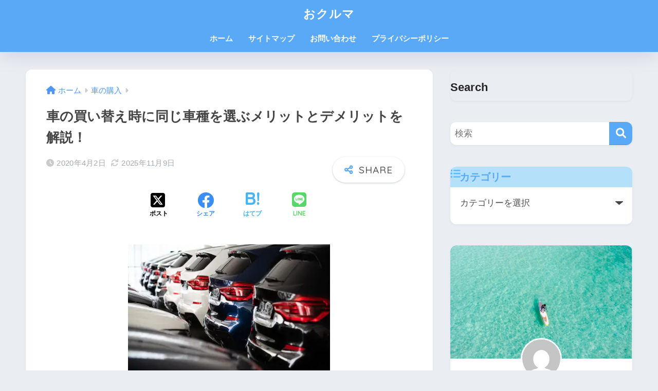

--- FILE ---
content_type: text/html; charset=UTF-8
request_url: https://maka87.com/car-replacement-same-model/
body_size: 23617
content:

<!DOCTYPE html>
<html lang="ja">
<head>
  <meta charset="utf-8">
  <meta http-equiv="X-UA-Compatible" content="IE=edge">
  <meta name="HandheldFriendly" content="True">
  <meta name="MobileOptimized" content="320">
  <meta name="viewport" content="width=device-width, initial-scale=1, viewport-fit=cover"/>
  <meta name="msapplication-TileColor" content="#5aa9f7">
  <meta name="theme-color" content="#5aa9f7">
  <link rel="pingback" href="https://maka87.com/xmlrpc.php">
  <title>車の買い替え時に同じ車種を選ぶメリットとデメリットを解説！ | おクルマ</title>
<meta name='robots' content='max-image-preview:large' />
	<style>img:is([sizes="auto" i], [sizes^="auto," i]) { contain-intrinsic-size: 3000px 1500px }</style>
	<link rel='dns-prefetch' href='//webfonts.xserver.jp' />
<link rel='dns-prefetch' href='//fonts.googleapis.com' />
<link rel='dns-prefetch' href='//use.fontawesome.com' />
<link rel="alternate" type="application/rss+xml" title="おクルマ &raquo; フィード" href="https://maka87.com/feed/" />
<link rel="alternate" type="application/rss+xml" title="おクルマ &raquo; コメントフィード" href="https://maka87.com/comments/feed/" />
<script type="text/javascript">
/* <![CDATA[ */
window._wpemojiSettings = {"baseUrl":"https:\/\/s.w.org\/images\/core\/emoji\/16.0.1\/72x72\/","ext":".png","svgUrl":"https:\/\/s.w.org\/images\/core\/emoji\/16.0.1\/svg\/","svgExt":".svg","source":{"concatemoji":"https:\/\/maka87.com\/wp-includes\/js\/wp-emoji-release.min.js?ver=5de8621b62838150352b8ebafdd74220"}};
/*! This file is auto-generated */
!function(s,n){var o,i,e;function c(e){try{var t={supportTests:e,timestamp:(new Date).valueOf()};sessionStorage.setItem(o,JSON.stringify(t))}catch(e){}}function p(e,t,n){e.clearRect(0,0,e.canvas.width,e.canvas.height),e.fillText(t,0,0);var t=new Uint32Array(e.getImageData(0,0,e.canvas.width,e.canvas.height).data),a=(e.clearRect(0,0,e.canvas.width,e.canvas.height),e.fillText(n,0,0),new Uint32Array(e.getImageData(0,0,e.canvas.width,e.canvas.height).data));return t.every(function(e,t){return e===a[t]})}function u(e,t){e.clearRect(0,0,e.canvas.width,e.canvas.height),e.fillText(t,0,0);for(var n=e.getImageData(16,16,1,1),a=0;a<n.data.length;a++)if(0!==n.data[a])return!1;return!0}function f(e,t,n,a){switch(t){case"flag":return n(e,"\ud83c\udff3\ufe0f\u200d\u26a7\ufe0f","\ud83c\udff3\ufe0f\u200b\u26a7\ufe0f")?!1:!n(e,"\ud83c\udde8\ud83c\uddf6","\ud83c\udde8\u200b\ud83c\uddf6")&&!n(e,"\ud83c\udff4\udb40\udc67\udb40\udc62\udb40\udc65\udb40\udc6e\udb40\udc67\udb40\udc7f","\ud83c\udff4\u200b\udb40\udc67\u200b\udb40\udc62\u200b\udb40\udc65\u200b\udb40\udc6e\u200b\udb40\udc67\u200b\udb40\udc7f");case"emoji":return!a(e,"\ud83e\udedf")}return!1}function g(e,t,n,a){var r="undefined"!=typeof WorkerGlobalScope&&self instanceof WorkerGlobalScope?new OffscreenCanvas(300,150):s.createElement("canvas"),o=r.getContext("2d",{willReadFrequently:!0}),i=(o.textBaseline="top",o.font="600 32px Arial",{});return e.forEach(function(e){i[e]=t(o,e,n,a)}),i}function t(e){var t=s.createElement("script");t.src=e,t.defer=!0,s.head.appendChild(t)}"undefined"!=typeof Promise&&(o="wpEmojiSettingsSupports",i=["flag","emoji"],n.supports={everything:!0,everythingExceptFlag:!0},e=new Promise(function(e){s.addEventListener("DOMContentLoaded",e,{once:!0})}),new Promise(function(t){var n=function(){try{var e=JSON.parse(sessionStorage.getItem(o));if("object"==typeof e&&"number"==typeof e.timestamp&&(new Date).valueOf()<e.timestamp+604800&&"object"==typeof e.supportTests)return e.supportTests}catch(e){}return null}();if(!n){if("undefined"!=typeof Worker&&"undefined"!=typeof OffscreenCanvas&&"undefined"!=typeof URL&&URL.createObjectURL&&"undefined"!=typeof Blob)try{var e="postMessage("+g.toString()+"("+[JSON.stringify(i),f.toString(),p.toString(),u.toString()].join(",")+"));",a=new Blob([e],{type:"text/javascript"}),r=new Worker(URL.createObjectURL(a),{name:"wpTestEmojiSupports"});return void(r.onmessage=function(e){c(n=e.data),r.terminate(),t(n)})}catch(e){}c(n=g(i,f,p,u))}t(n)}).then(function(e){for(var t in e)n.supports[t]=e[t],n.supports.everything=n.supports.everything&&n.supports[t],"flag"!==t&&(n.supports.everythingExceptFlag=n.supports.everythingExceptFlag&&n.supports[t]);n.supports.everythingExceptFlag=n.supports.everythingExceptFlag&&!n.supports.flag,n.DOMReady=!1,n.readyCallback=function(){n.DOMReady=!0}}).then(function(){return e}).then(function(){var e;n.supports.everything||(n.readyCallback(),(e=n.source||{}).concatemoji?t(e.concatemoji):e.wpemoji&&e.twemoji&&(t(e.twemoji),t(e.wpemoji)))}))}((window,document),window._wpemojiSettings);
/* ]]> */
</script>
<link rel='stylesheet' id='sng-stylesheet-css' href='https://maka87.com/wp-content/themes/sango-theme/style.css?version=3.10.4' type='text/css' media='all' />
<link rel='stylesheet' id='sng-option-css' href='https://maka87.com/wp-content/themes/sango-theme/entry-option.css?version=3.10.4' type='text/css' media='all' />
<link rel='stylesheet' id='sng-old-css-css' href='https://maka87.com/wp-content/themes/sango-theme/style-old.css?version=3.10.4' type='text/css' media='all' />
<link rel='stylesheet' id='sango_theme_gutenberg-style-css' href='https://maka87.com/wp-content/themes/sango-theme/library/gutenberg/dist/build/style-blocks.css?version=3.10.4' type='text/css' media='all' />
<style id='sango_theme_gutenberg-style-inline-css' type='text/css'>
:root{--sgb-main-color:#5aa9f7;--sgb-pastel-color:#cee7ff;--sgb-accent-color:#ffb36b;--sgb-widget-title-color:#5aa9f7;--sgb-widget-title-bg-color:#b4e0fa;--sgb-bg-color:#eaedf2;--wp--preset--color--sango-main:var(--sgb-main-color);--wp--preset--color--sango-pastel:var(--sgb-pastel-color);--wp--preset--color--sango-accent:var(--sgb-accent-color)}
</style>
<link rel='stylesheet' id='sng-googlefonts-css' href='https://fonts.googleapis.com/css?family=Quicksand%3A500%2C700&#038;display=swap' type='text/css' media='all' />
<link rel='stylesheet' id='sng-fontawesome-css' href='https://use.fontawesome.com/releases/v6.1.1/css/all.css' type='text/css' media='all' />
<style id='wp-emoji-styles-inline-css' type='text/css'>

	img.wp-smiley, img.emoji {
		display: inline !important;
		border: none !important;
		box-shadow: none !important;
		height: 1em !important;
		width: 1em !important;
		margin: 0 0.07em !important;
		vertical-align: -0.1em !important;
		background: none !important;
		padding: 0 !important;
	}
</style>
<link rel='stylesheet' id='wp-block-library-css' href='https://maka87.com/wp-includes/css/dist/block-library/style.min.css?ver=5de8621b62838150352b8ebafdd74220' type='text/css' media='all' />
<link rel='stylesheet' id='quads-style-css-css' href='https://maka87.com/wp-content/plugins/quick-adsense-reloaded/includes/gutenberg/dist/blocks.style.build.css' type='text/css' media='all' />
<style id='global-styles-inline-css' type='text/css'>
:root{--wp--preset--aspect-ratio--square: 1;--wp--preset--aspect-ratio--4-3: 4/3;--wp--preset--aspect-ratio--3-4: 3/4;--wp--preset--aspect-ratio--3-2: 3/2;--wp--preset--aspect-ratio--2-3: 2/3;--wp--preset--aspect-ratio--16-9: 16/9;--wp--preset--aspect-ratio--9-16: 9/16;--wp--preset--color--black: #000000;--wp--preset--color--cyan-bluish-gray: #abb8c3;--wp--preset--color--white: #ffffff;--wp--preset--color--pale-pink: #f78da7;--wp--preset--color--vivid-red: #cf2e2e;--wp--preset--color--luminous-vivid-orange: #ff6900;--wp--preset--color--luminous-vivid-amber: #fcb900;--wp--preset--color--light-green-cyan: #7bdcb5;--wp--preset--color--vivid-green-cyan: #00d084;--wp--preset--color--pale-cyan-blue: #8ed1fc;--wp--preset--color--vivid-cyan-blue: #0693e3;--wp--preset--color--vivid-purple: #9b51e0;--wp--preset--color--sango-main: var(--sgb-main-color);--wp--preset--color--sango-pastel: var(--sgb-pastel-color);--wp--preset--color--sango-accent: var(--sgb-accent-color);--wp--preset--color--sango-blue: #009EF3;--wp--preset--color--sango-orange: #ffb36b;--wp--preset--color--sango-red: #f88080;--wp--preset--color--sango-green: #90d581;--wp--preset--color--sango-black: #333;--wp--preset--color--sango-gray: gray;--wp--preset--color--sango-silver: whitesmoke;--wp--preset--color--sango-light-blue: #b4e0fa;--wp--preset--color--sango-light-red: #ffebeb;--wp--preset--color--sango-light-orange: #fff9e6;--wp--preset--gradient--vivid-cyan-blue-to-vivid-purple: linear-gradient(135deg,rgba(6,147,227,1) 0%,rgb(155,81,224) 100%);--wp--preset--gradient--light-green-cyan-to-vivid-green-cyan: linear-gradient(135deg,rgb(122,220,180) 0%,rgb(0,208,130) 100%);--wp--preset--gradient--luminous-vivid-amber-to-luminous-vivid-orange: linear-gradient(135deg,rgba(252,185,0,1) 0%,rgba(255,105,0,1) 100%);--wp--preset--gradient--luminous-vivid-orange-to-vivid-red: linear-gradient(135deg,rgba(255,105,0,1) 0%,rgb(207,46,46) 100%);--wp--preset--gradient--very-light-gray-to-cyan-bluish-gray: linear-gradient(135deg,rgb(238,238,238) 0%,rgb(169,184,195) 100%);--wp--preset--gradient--cool-to-warm-spectrum: linear-gradient(135deg,rgb(74,234,220) 0%,rgb(151,120,209) 20%,rgb(207,42,186) 40%,rgb(238,44,130) 60%,rgb(251,105,98) 80%,rgb(254,248,76) 100%);--wp--preset--gradient--blush-light-purple: linear-gradient(135deg,rgb(255,206,236) 0%,rgb(152,150,240) 100%);--wp--preset--gradient--blush-bordeaux: linear-gradient(135deg,rgb(254,205,165) 0%,rgb(254,45,45) 50%,rgb(107,0,62) 100%);--wp--preset--gradient--luminous-dusk: linear-gradient(135deg,rgb(255,203,112) 0%,rgb(199,81,192) 50%,rgb(65,88,208) 100%);--wp--preset--gradient--pale-ocean: linear-gradient(135deg,rgb(255,245,203) 0%,rgb(182,227,212) 50%,rgb(51,167,181) 100%);--wp--preset--gradient--electric-grass: linear-gradient(135deg,rgb(202,248,128) 0%,rgb(113,206,126) 100%);--wp--preset--gradient--midnight: linear-gradient(135deg,rgb(2,3,129) 0%,rgb(40,116,252) 100%);--wp--preset--font-size--small: 13px;--wp--preset--font-size--medium: 20px;--wp--preset--font-size--large: 36px;--wp--preset--font-size--x-large: 42px;--wp--preset--font-family--default: "Helvetica", "Arial", "Hiragino Kaku Gothic ProN", "Hiragino Sans", YuGothic, "Yu Gothic", "メイリオ", Meiryo, sans-serif;--wp--preset--font-family--notosans: "Noto Sans JP", var(--wp--preset--font-family--default);--wp--preset--font-family--mplusrounded: "M PLUS Rounded 1c", var(--wp--preset--font-family--default);--wp--preset--font-family--dfont: "Quicksand", var(--wp--preset--font-family--default);--wp--preset--spacing--20: 0.44rem;--wp--preset--spacing--30: 0.67rem;--wp--preset--spacing--40: 1rem;--wp--preset--spacing--50: 1.5rem;--wp--preset--spacing--60: 2.25rem;--wp--preset--spacing--70: 3.38rem;--wp--preset--spacing--80: 5.06rem;--wp--preset--shadow--natural: 6px 6px 9px rgba(0, 0, 0, 0.2);--wp--preset--shadow--deep: 12px 12px 50px rgba(0, 0, 0, 0.4);--wp--preset--shadow--sharp: 6px 6px 0px rgba(0, 0, 0, 0.2);--wp--preset--shadow--outlined: 6px 6px 0px -3px rgba(255, 255, 255, 1), 6px 6px rgba(0, 0, 0, 1);--wp--preset--shadow--crisp: 6px 6px 0px rgba(0, 0, 0, 1);--wp--custom--wrap--width: 92%;--wp--custom--wrap--default-width: 800px;--wp--custom--wrap--content-width: 1180px;--wp--custom--wrap--max-width: var(--wp--custom--wrap--content-width);--wp--custom--wrap--side: 30%;--wp--custom--wrap--gap: 2em;--wp--custom--wrap--mobile--padding: 15px;--wp--custom--shadow--large: 0 15px 30px -7px rgba(0, 12, 66, 0.15 );--wp--custom--shadow--large-hover: 0 40px 50px -15px rgba(0, 12, 66, 0.2 );--wp--custom--shadow--medium: 0 6px 13px -3px rgba(0, 12, 66, 0.1), 0 0px 1px rgba(0,30,100, 0.1 );--wp--custom--shadow--medium-hover: 0 12px 45px -9px rgb(0 0 0 / 23%);--wp--custom--shadow--solid: 0 1px 2px 0 rgba(24, 44, 84, 0.1), 0 1px 3px 1px rgba(24, 44, 84, 0.1);--wp--custom--shadow--solid-hover: 0 2px 4px 0 rgba(24, 44, 84, 0.1), 0 2px 8px 0 rgba(24, 44, 84, 0.1);--wp--custom--shadow--small: 0 2px 4px #4385bb12;--wp--custom--rounded--medium: 12px;--wp--custom--rounded--small: 6px;--wp--custom--widget--padding-horizontal: 18px;--wp--custom--widget--padding-vertical: 6px;--wp--custom--widget--icon-margin: 6px;--wp--custom--widget--gap: 2.5em;--wp--custom--entry--gap: 1.5rem;--wp--custom--entry--gap-mobile: 1rem;--wp--custom--entry--border-color: #eaedf2;--wp--custom--animation--fade-in: fadeIn 0.7s ease 0s 1 normal;--wp--custom--animation--header: fadeHeader 1s ease 0s 1 normal;--wp--custom--transition--default: 0.3s ease-in-out;--wp--custom--totop--opacity: 0.6;--wp--custom--totop--right: 18px;--wp--custom--totop--bottom: 20px;--wp--custom--totop--mobile--right: 15px;--wp--custom--totop--mobile--bottom: 10px;--wp--custom--toc--button--opacity: 0.6;--wp--custom--footer--column-gap: 40px;}:root { --wp--style--global--content-size: 900px;--wp--style--global--wide-size: 980px; }:where(body) { margin: 0; }.wp-site-blocks > .alignleft { float: left; margin-right: 2em; }.wp-site-blocks > .alignright { float: right; margin-left: 2em; }.wp-site-blocks > .aligncenter { justify-content: center; margin-left: auto; margin-right: auto; }:where(.wp-site-blocks) > * { margin-block-start: 1.5rem; margin-block-end: 0; }:where(.wp-site-blocks) > :first-child { margin-block-start: 0; }:where(.wp-site-blocks) > :last-child { margin-block-end: 0; }:root { --wp--style--block-gap: 1.5rem; }:root :where(.is-layout-flow) > :first-child{margin-block-start: 0;}:root :where(.is-layout-flow) > :last-child{margin-block-end: 0;}:root :where(.is-layout-flow) > *{margin-block-start: 1.5rem;margin-block-end: 0;}:root :where(.is-layout-constrained) > :first-child{margin-block-start: 0;}:root :where(.is-layout-constrained) > :last-child{margin-block-end: 0;}:root :where(.is-layout-constrained) > *{margin-block-start: 1.5rem;margin-block-end: 0;}:root :where(.is-layout-flex){gap: 1.5rem;}:root :where(.is-layout-grid){gap: 1.5rem;}.is-layout-flow > .alignleft{float: left;margin-inline-start: 0;margin-inline-end: 2em;}.is-layout-flow > .alignright{float: right;margin-inline-start: 2em;margin-inline-end: 0;}.is-layout-flow > .aligncenter{margin-left: auto !important;margin-right: auto !important;}.is-layout-constrained > .alignleft{float: left;margin-inline-start: 0;margin-inline-end: 2em;}.is-layout-constrained > .alignright{float: right;margin-inline-start: 2em;margin-inline-end: 0;}.is-layout-constrained > .aligncenter{margin-left: auto !important;margin-right: auto !important;}.is-layout-constrained > :where(:not(.alignleft):not(.alignright):not(.alignfull)){max-width: var(--wp--style--global--content-size);margin-left: auto !important;margin-right: auto !important;}.is-layout-constrained > .alignwide{max-width: var(--wp--style--global--wide-size);}body .is-layout-flex{display: flex;}.is-layout-flex{flex-wrap: wrap;align-items: center;}.is-layout-flex > :is(*, div){margin: 0;}body .is-layout-grid{display: grid;}.is-layout-grid > :is(*, div){margin: 0;}body{font-family: var(--sgb-font-family);padding-top: 0px;padding-right: 0px;padding-bottom: 0px;padding-left: 0px;}a:where(:not(.wp-element-button)){text-decoration: underline;}:root :where(.wp-element-button, .wp-block-button__link){background-color: #32373c;border-width: 0;color: #fff;font-family: inherit;font-size: inherit;line-height: inherit;padding: calc(0.667em + 2px) calc(1.333em + 2px);text-decoration: none;}.has-black-color{color: var(--wp--preset--color--black) !important;}.has-cyan-bluish-gray-color{color: var(--wp--preset--color--cyan-bluish-gray) !important;}.has-white-color{color: var(--wp--preset--color--white) !important;}.has-pale-pink-color{color: var(--wp--preset--color--pale-pink) !important;}.has-vivid-red-color{color: var(--wp--preset--color--vivid-red) !important;}.has-luminous-vivid-orange-color{color: var(--wp--preset--color--luminous-vivid-orange) !important;}.has-luminous-vivid-amber-color{color: var(--wp--preset--color--luminous-vivid-amber) !important;}.has-light-green-cyan-color{color: var(--wp--preset--color--light-green-cyan) !important;}.has-vivid-green-cyan-color{color: var(--wp--preset--color--vivid-green-cyan) !important;}.has-pale-cyan-blue-color{color: var(--wp--preset--color--pale-cyan-blue) !important;}.has-vivid-cyan-blue-color{color: var(--wp--preset--color--vivid-cyan-blue) !important;}.has-vivid-purple-color{color: var(--wp--preset--color--vivid-purple) !important;}.has-sango-main-color{color: var(--wp--preset--color--sango-main) !important;}.has-sango-pastel-color{color: var(--wp--preset--color--sango-pastel) !important;}.has-sango-accent-color{color: var(--wp--preset--color--sango-accent) !important;}.has-sango-blue-color{color: var(--wp--preset--color--sango-blue) !important;}.has-sango-orange-color{color: var(--wp--preset--color--sango-orange) !important;}.has-sango-red-color{color: var(--wp--preset--color--sango-red) !important;}.has-sango-green-color{color: var(--wp--preset--color--sango-green) !important;}.has-sango-black-color{color: var(--wp--preset--color--sango-black) !important;}.has-sango-gray-color{color: var(--wp--preset--color--sango-gray) !important;}.has-sango-silver-color{color: var(--wp--preset--color--sango-silver) !important;}.has-sango-light-blue-color{color: var(--wp--preset--color--sango-light-blue) !important;}.has-sango-light-red-color{color: var(--wp--preset--color--sango-light-red) !important;}.has-sango-light-orange-color{color: var(--wp--preset--color--sango-light-orange) !important;}.has-black-background-color{background-color: var(--wp--preset--color--black) !important;}.has-cyan-bluish-gray-background-color{background-color: var(--wp--preset--color--cyan-bluish-gray) !important;}.has-white-background-color{background-color: var(--wp--preset--color--white) !important;}.has-pale-pink-background-color{background-color: var(--wp--preset--color--pale-pink) !important;}.has-vivid-red-background-color{background-color: var(--wp--preset--color--vivid-red) !important;}.has-luminous-vivid-orange-background-color{background-color: var(--wp--preset--color--luminous-vivid-orange) !important;}.has-luminous-vivid-amber-background-color{background-color: var(--wp--preset--color--luminous-vivid-amber) !important;}.has-light-green-cyan-background-color{background-color: var(--wp--preset--color--light-green-cyan) !important;}.has-vivid-green-cyan-background-color{background-color: var(--wp--preset--color--vivid-green-cyan) !important;}.has-pale-cyan-blue-background-color{background-color: var(--wp--preset--color--pale-cyan-blue) !important;}.has-vivid-cyan-blue-background-color{background-color: var(--wp--preset--color--vivid-cyan-blue) !important;}.has-vivid-purple-background-color{background-color: var(--wp--preset--color--vivid-purple) !important;}.has-sango-main-background-color{background-color: var(--wp--preset--color--sango-main) !important;}.has-sango-pastel-background-color{background-color: var(--wp--preset--color--sango-pastel) !important;}.has-sango-accent-background-color{background-color: var(--wp--preset--color--sango-accent) !important;}.has-sango-blue-background-color{background-color: var(--wp--preset--color--sango-blue) !important;}.has-sango-orange-background-color{background-color: var(--wp--preset--color--sango-orange) !important;}.has-sango-red-background-color{background-color: var(--wp--preset--color--sango-red) !important;}.has-sango-green-background-color{background-color: var(--wp--preset--color--sango-green) !important;}.has-sango-black-background-color{background-color: var(--wp--preset--color--sango-black) !important;}.has-sango-gray-background-color{background-color: var(--wp--preset--color--sango-gray) !important;}.has-sango-silver-background-color{background-color: var(--wp--preset--color--sango-silver) !important;}.has-sango-light-blue-background-color{background-color: var(--wp--preset--color--sango-light-blue) !important;}.has-sango-light-red-background-color{background-color: var(--wp--preset--color--sango-light-red) !important;}.has-sango-light-orange-background-color{background-color: var(--wp--preset--color--sango-light-orange) !important;}.has-black-border-color{border-color: var(--wp--preset--color--black) !important;}.has-cyan-bluish-gray-border-color{border-color: var(--wp--preset--color--cyan-bluish-gray) !important;}.has-white-border-color{border-color: var(--wp--preset--color--white) !important;}.has-pale-pink-border-color{border-color: var(--wp--preset--color--pale-pink) !important;}.has-vivid-red-border-color{border-color: var(--wp--preset--color--vivid-red) !important;}.has-luminous-vivid-orange-border-color{border-color: var(--wp--preset--color--luminous-vivid-orange) !important;}.has-luminous-vivid-amber-border-color{border-color: var(--wp--preset--color--luminous-vivid-amber) !important;}.has-light-green-cyan-border-color{border-color: var(--wp--preset--color--light-green-cyan) !important;}.has-vivid-green-cyan-border-color{border-color: var(--wp--preset--color--vivid-green-cyan) !important;}.has-pale-cyan-blue-border-color{border-color: var(--wp--preset--color--pale-cyan-blue) !important;}.has-vivid-cyan-blue-border-color{border-color: var(--wp--preset--color--vivid-cyan-blue) !important;}.has-vivid-purple-border-color{border-color: var(--wp--preset--color--vivid-purple) !important;}.has-sango-main-border-color{border-color: var(--wp--preset--color--sango-main) !important;}.has-sango-pastel-border-color{border-color: var(--wp--preset--color--sango-pastel) !important;}.has-sango-accent-border-color{border-color: var(--wp--preset--color--sango-accent) !important;}.has-sango-blue-border-color{border-color: var(--wp--preset--color--sango-blue) !important;}.has-sango-orange-border-color{border-color: var(--wp--preset--color--sango-orange) !important;}.has-sango-red-border-color{border-color: var(--wp--preset--color--sango-red) !important;}.has-sango-green-border-color{border-color: var(--wp--preset--color--sango-green) !important;}.has-sango-black-border-color{border-color: var(--wp--preset--color--sango-black) !important;}.has-sango-gray-border-color{border-color: var(--wp--preset--color--sango-gray) !important;}.has-sango-silver-border-color{border-color: var(--wp--preset--color--sango-silver) !important;}.has-sango-light-blue-border-color{border-color: var(--wp--preset--color--sango-light-blue) !important;}.has-sango-light-red-border-color{border-color: var(--wp--preset--color--sango-light-red) !important;}.has-sango-light-orange-border-color{border-color: var(--wp--preset--color--sango-light-orange) !important;}.has-vivid-cyan-blue-to-vivid-purple-gradient-background{background: var(--wp--preset--gradient--vivid-cyan-blue-to-vivid-purple) !important;}.has-light-green-cyan-to-vivid-green-cyan-gradient-background{background: var(--wp--preset--gradient--light-green-cyan-to-vivid-green-cyan) !important;}.has-luminous-vivid-amber-to-luminous-vivid-orange-gradient-background{background: var(--wp--preset--gradient--luminous-vivid-amber-to-luminous-vivid-orange) !important;}.has-luminous-vivid-orange-to-vivid-red-gradient-background{background: var(--wp--preset--gradient--luminous-vivid-orange-to-vivid-red) !important;}.has-very-light-gray-to-cyan-bluish-gray-gradient-background{background: var(--wp--preset--gradient--very-light-gray-to-cyan-bluish-gray) !important;}.has-cool-to-warm-spectrum-gradient-background{background: var(--wp--preset--gradient--cool-to-warm-spectrum) !important;}.has-blush-light-purple-gradient-background{background: var(--wp--preset--gradient--blush-light-purple) !important;}.has-blush-bordeaux-gradient-background{background: var(--wp--preset--gradient--blush-bordeaux) !important;}.has-luminous-dusk-gradient-background{background: var(--wp--preset--gradient--luminous-dusk) !important;}.has-pale-ocean-gradient-background{background: var(--wp--preset--gradient--pale-ocean) !important;}.has-electric-grass-gradient-background{background: var(--wp--preset--gradient--electric-grass) !important;}.has-midnight-gradient-background{background: var(--wp--preset--gradient--midnight) !important;}.has-small-font-size{font-size: var(--wp--preset--font-size--small) !important;}.has-medium-font-size{font-size: var(--wp--preset--font-size--medium) !important;}.has-large-font-size{font-size: var(--wp--preset--font-size--large) !important;}.has-x-large-font-size{font-size: var(--wp--preset--font-size--x-large) !important;}.has-default-font-family{font-family: var(--wp--preset--font-family--default) !important;}.has-notosans-font-family{font-family: var(--wp--preset--font-family--notosans) !important;}.has-mplusrounded-font-family{font-family: var(--wp--preset--font-family--mplusrounded) !important;}.has-dfont-font-family{font-family: var(--wp--preset--font-family--dfont) !important;}
:root :where(.wp-block-button .wp-block-button__link){background-color: var(--wp--preset--color--sango-main);border-radius: var(--wp--custom--rounded--medium);color: #fff;font-size: 18px;font-weight: 600;padding-top: 0.4em;padding-right: 1.3em;padding-bottom: 0.4em;padding-left: 1.3em;}
:root :where(.wp-block-pullquote){font-size: 1.5em;line-height: 1.6;}
</style>
<link rel='stylesheet' id='contact-form-7-css' href='https://maka87.com/wp-content/plugins/contact-form-7/includes/css/styles.css' type='text/css' media='all' />
<link rel='stylesheet' id='flexible-table-block-css' href='https://maka87.com/wp-content/plugins/flexible-table-block/build/style-index.css' type='text/css' media='all' />
<style id='flexible-table-block-inline-css' type='text/css'>
.wp-block-flexible-table-block-table.wp-block-flexible-table-block-table>table{width:100%;max-width:100%;border-collapse:collapse;}.wp-block-flexible-table-block-table.wp-block-flexible-table-block-table.is-style-stripes tbody tr:nth-child(odd) th{background-color:#f0f0f1;}.wp-block-flexible-table-block-table.wp-block-flexible-table-block-table.is-style-stripes tbody tr:nth-child(odd) td{background-color:#f0f0f1;}.wp-block-flexible-table-block-table.wp-block-flexible-table-block-table.is-style-stripes tbody tr:nth-child(even) th{background-color:#ffffff;}.wp-block-flexible-table-block-table.wp-block-flexible-table-block-table.is-style-stripes tbody tr:nth-child(even) td{background-color:#ffffff;}.wp-block-flexible-table-block-table.wp-block-flexible-table-block-table>table tr th,.wp-block-flexible-table-block-table.wp-block-flexible-table-block-table>table tr td{padding:0.5em;border-width:1px;border-style:solid;border-color:#000000;text-align:left;vertical-align:middle;}.wp-block-flexible-table-block-table.wp-block-flexible-table-block-table>table tr th{background-color:#f0f0f1;}.wp-block-flexible-table-block-table.wp-block-flexible-table-block-table>table tr td{background-color:#ffffff;}@media screen and (min-width:769px){.wp-block-flexible-table-block-table.is-scroll-on-pc{overflow-x:scroll;}.wp-block-flexible-table-block-table.is-scroll-on-pc table{max-width:none;align-self:self-start;}}@media screen and (max-width:768px){.wp-block-flexible-table-block-table.is-scroll-on-mobile{overflow-x:scroll;}.wp-block-flexible-table-block-table.is-scroll-on-mobile table{max-width:none;align-self:self-start;}.wp-block-flexible-table-block-table table.is-stacked-on-mobile th,.wp-block-flexible-table-block-table table.is-stacked-on-mobile td{width:100%!important;display:block;}}
</style>
<link rel='stylesheet' id='st-affiliate-manager-common-css' href='https://maka87.com/wp-content/plugins/st-affiliate-manager/Resources/assets/css/common.css' type='text/css' media='all' />
<style id='quads-styles-inline-css' type='text/css'>

    .quads-location ins.adsbygoogle {
        background: transparent !important;
    }.quads-location .quads_rotator_img{ opacity:1 !important;}
    .quads.quads_ad_container { display: grid; grid-template-columns: auto; grid-gap: 10px; padding: 10px; }
    .grid_image{animation: fadeIn 0.5s;-webkit-animation: fadeIn 0.5s;-moz-animation: fadeIn 0.5s;
        -o-animation: fadeIn 0.5s;-ms-animation: fadeIn 0.5s;}
    .quads-ad-label { font-size: 12px; text-align: center; color: #333;}
    .quads_click_impression { display: none;} .quads-location, .quads-ads-space{max-width:100%;} @media only screen and (max-width: 480px) { .quads-ads-space, .penci-builder-element .quads-ads-space{max-width:340px;}}
</style>
<script type="text/javascript" src="https://maka87.com/wp-includes/js/jquery/jquery.min.js?ver=3.7.1" id="jquery-core-js"></script>
<script type="text/javascript" src="https://maka87.com/wp-includes/js/jquery/jquery-migrate.min.js?ver=3.4.1" id="jquery-migrate-js"></script>
<script type="text/javascript" src="//webfonts.xserver.jp/js/xserverv3.js?fadein=0" id="typesquare_std-js"></script>
<script type="text/javascript" id="quads-scripts-js-extra">
/* <![CDATA[ */
var quads = {"version":"2.0.95","allowed_click":"3","quads_click_limit":"3","quads_ban_duration":"30"};
/* ]]> */
</script>
<script type="text/javascript" src="https://maka87.com/wp-content/plugins/quick-adsense-reloaded/assets/js/fraud_protection.min.js" id="quads-scripts-js"></script>
<link rel="https://api.w.org/" href="https://maka87.com/wp-json/" /><link rel="alternate" title="JSON" type="application/json" href="https://maka87.com/wp-json/wp/v2/posts/12910" /><link rel="EditURI" type="application/rsd+xml" title="RSD" href="https://maka87.com/xmlrpc.php?rsd" />
<link rel="canonical" href="https://maka87.com/car-replacement-same-model/" />
<link rel='shortlink' href='https://maka87.com/?p=12910' />
<link rel="alternate" title="oEmbed (JSON)" type="application/json+oembed" href="https://maka87.com/wp-json/oembed/1.0/embed?url=https%3A%2F%2Fmaka87.com%2Fcar-replacement-same-model%2F" />
<link rel="alternate" title="oEmbed (XML)" type="text/xml+oembed" href="https://maka87.com/wp-json/oembed/1.0/embed?url=https%3A%2F%2Fmaka87.com%2Fcar-replacement-same-model%2F&#038;format=xml" />
<script type="text/javascript">
<!--
/******************************************************************************
***   COPY PROTECTED BY http://chetangole.com/blog/wp-copyprotect/   version 3.1.0 ****
******************************************************************************/
function clickIE4(){
if (event.button==2){
return false;
}
}
function clickNS4(e){
if (document.layers||document.getElementById&&!document.all){
if (e.which==2||e.which==3){
return false;
}
}
}

if (document.layers){
document.captureEvents(Event.MOUSEDOWN);
document.onmousedown=clickNS4;
}
else if (document.all&&!document.getElementById){
document.onmousedown=clickIE4;
}

document.oncontextmenu=new Function("return false")
// --> 
</script>

<script type="text/javascript">
/******************************************************************************
***   COPY PROTECTED BY http://chetangole.com/blog/wp-copyprotect/   version 3.1.0 ****
******************************************************************************/
function disableSelection(target){
if (typeof target.onselectstart!="undefined") //For IE 
	target.onselectstart=function(){return false}
else if (typeof target.style.MozUserSelect!="undefined") //For Firefox
	target.style.MozUserSelect="none"
else //All other route (For Opera)
	target.onmousedown=function(){return false}
target.style.cursor = "default"
}
</script>
<script src="//pagead2.googlesyndication.com/pagead/js/adsbygoogle.js"></script><script>document.cookie = 'quads_browser_width='+screen.width;</script><meta property="og:title" content="車の買い替え時に同じ車種を選ぶメリットとデメリットを解説！" />
<meta property="og:description" content="　 車を同じ車種に買い替える際、『メリットやデメリットってあるの？』と考えたことはないでしょうか？ 次も同じ車種に買い替えたいと考えている方は少なからずいらっしゃいます。 実際、自分の友人・知人には同じ車種に買い替えた方 ... " />
<meta property="og:type" content="article" />
<meta property="og:url" content="https://maka87.com/car-replacement-same-model/" />
<meta property="og:image" content="https://maka87.com/wp-content/uploads/2020/04/eb674b1722d2ab104615a91fa1600044.png" />
<meta name="thumbnail" content="https://maka87.com/wp-content/uploads/2020/04/eb674b1722d2ab104615a91fa1600044.png" />
<meta property="og:site_name" content="おクルマ" />
<meta name="twitter:card" content="summary_large_image" />
	<style type="text/css">
		/*<!-- rtoc -->*/
		.rtoc-mokuji-content {
			background-color: #ffffff;
		}

		.rtoc-mokuji-content.frame1 {
			border: 1px solid #3f9cff;
		}

		.rtoc-mokuji-content #rtoc-mokuji-title {
			color: #3f9cff;
		}

		.rtoc-mokuji-content .rtoc-mokuji li>a {
			color: #555555;
		}

		.rtoc-mokuji-content .mokuji_ul.level-1>.rtoc-item::before {
			background-color: #3f9cff !important;
		}

		.rtoc-mokuji-content .mokuji_ul.level-2>.rtoc-item::before {
			background-color: #3f9cff !important;
		}

		.rtoc-mokuji-content.frame2::before,
		.rtoc-mokuji-content.frame3,
		.rtoc-mokuji-content.frame4,
		.rtoc-mokuji-content.frame5 {
			border-color: #3f9cff !important;
		}

		.rtoc-mokuji-content.frame5::before,
		.rtoc-mokuji-content.frame5::after {
			background-color: #3f9cff;
		}

		.widget_block #rtoc-mokuji-widget-wrapper .rtoc-mokuji.level-1 .rtoc-item.rtoc-current:after,
		.widget #rtoc-mokuji-widget-wrapper .rtoc-mokuji.level-1 .rtoc-item.rtoc-current:after,
		#scrollad #rtoc-mokuji-widget-wrapper .rtoc-mokuji.level-1 .rtoc-item.rtoc-current:after,
		#sideBarTracking #rtoc-mokuji-widget-wrapper .rtoc-mokuji.level-1 .rtoc-item.rtoc-current:after {
			background-color: #3f9cff !important;
		}

		.cls-1,
		.cls-2 {
			stroke: #3f9cff;
		}

		.rtoc-mokuji-content .decimal_ol.level-2>.rtoc-item::before,
		.rtoc-mokuji-content .mokuji_ol.level-2>.rtoc-item::before,
		.rtoc-mokuji-content .decimal_ol.level-2>.rtoc-item::after,
		.rtoc-mokuji-content .decimal_ol.level-2>.rtoc-item::after {
			color: #3f9cff;
			background-color: #3f9cff;
		}

		.rtoc-mokuji-content .rtoc-mokuji.level-1>.rtoc-item::before {
			color: #3f9cff;
		}

		.rtoc-mokuji-content .decimal_ol>.rtoc-item::after {
			background-color: #3f9cff;
		}

		.rtoc-mokuji-content .decimal_ol>.rtoc-item::before {
			color: #3f9cff;
		}

		/*rtoc_return*/
		#rtoc_return a::before {
			background-image: url(https://maka87.com/wp-content/plugins/rich-table-of-content/include/../img/rtoc_return.png);
		}

		#rtoc_return a {
			background-color: #3f9cff !important;
		}

		/* アクセントポイント */
		.rtoc-mokuji-content .level-1>.rtoc-item #rtocAC.accent-point::after {
			background-color: #3f9cff;
		}

		.rtoc-mokuji-content .level-2>.rtoc-item #rtocAC.accent-point::after {
			background-color: #3f9cff;
		}
		.rtoc-mokuji-content.frame6,
		.rtoc-mokuji-content.frame7::before,
		.rtoc-mokuji-content.frame8::before {
			border-color: #3f9cff;
		}

		.rtoc-mokuji-content.frame6 #rtoc-mokuji-title,
		.rtoc-mokuji-content.frame7 #rtoc-mokuji-title::after {
			background-color: #3f9cff;
		}

		#rtoc-mokuji-wrapper.rtoc-mokuji-content.rtoc_h2_timeline .mokuji_ol.level-1>.rtoc-item::after,
		#rtoc-mokuji-wrapper.rtoc-mokuji-content.rtoc_h2_timeline .level-1.decimal_ol>.rtoc-item::after,
		#rtoc-mokuji-wrapper.rtoc-mokuji-content.rtoc_h3_timeline .mokuji_ol.level-2>.rtoc-item::after,
		#rtoc-mokuji-wrapper.rtoc-mokuji-content.rtoc_h3_timeline .mokuji_ol.level-2>.rtoc-item::after,
		.rtoc-mokuji-content.frame7 #rtoc-mokuji-title span::after {
			background-color: #3f9cff;
		}

		.widget #rtoc-mokuji-wrapper.rtoc-mokuji-content.frame6 #rtoc-mokuji-title {
			color: #3f9cff;
			background-color: #ffffff;
		}
	</style>
			<style type="text/css" id="wp-custom-css">
			/* H2見出し */
.entry-content h2:not(.sgb-heading) {
  padding: 0.5em;/*文字周りの余白*/
  color: #494949;/*文字色*/
  background: #CEE7FF;/*背景色*/
  border-left: solid 5px #5AA9F7;/*左線（実線 太さ 色）*/
}


h4 {
  position: relative;
  padding-left: 1.2em;/*アイコン分のスペース*/
  line-height: 1.4;
}


/* H4見出し */
h4:before {
  font-family: "Font Awesome 5 Free";
  content: "\f00c";/*アイコンのユニコード*/
  font-weight: 900;
  position: absolute;/*絶対位置*/
  font-size: 1em;/*サイズ*/
  left: 0;/*アイコンの位置*/
  top: 0;/*アイコンの位置*/
  color: #5ab9ff; /*アイコン色*/
  font-weight: 900;
}
		</style>
		<style> a{color:#4f96f6}.header, .drawer__title{background-color:#5aa9f7}#logo a{color:#FFF}.desktop-nav li a , .mobile-nav li a, #drawer__open, .header-search__open, .drawer__title{color:#FFF}.drawer__title__close span, .drawer__title__close span:before{background:#FFF}.desktop-nav li:after{background:#FFF}.mobile-nav .current-menu-item{border-bottom-color:#FFF}.widgettitle, .sidebar .wp-block-group h2, .drawer .wp-block-group h2{color:#5aa9f7;background-color:#b4e0fa}#footer-menu a, .copyright{color:#FFF}#footer-menu{background-color:#5aa9f7}.footer{background-color:#e0e4eb}.footer, .footer a, .footer .widget ul li a{color:#3c3c3c}body{font-size:100%}@media only screen and (min-width:481px){body{font-size:107%}}@media only screen and (min-width:1030px){body{font-size:107%}}.totop{background:#009EF3}.header-info a{color:#FFF;background:linear-gradient(95deg, #738bff, #85e3ec)}.fixed-menu ul{background:#FFF}.fixed-menu a{color:#a2a7ab}.fixed-menu .current-menu-item a, .fixed-menu ul li a.active{color:#009EF3}.post-tab{background:#FFF}.post-tab > div{color:#a7a7a7}body{--sgb-font-family:var(--wp--preset--font-family--default)}#fixed_sidebar{top:0px}:target{scroll-margin-top:0px}.Threads:before{background-image:url("https://maka87.com/wp-content/themes/sango-theme/library/images/threads.svg")}.profile-sns li .Threads:before{background-image:url("https://maka87.com/wp-content/themes/sango-theme/library/images/threads-outline.svg")}.X:before, .follow-x::before{background-image:url("https://maka87.com/wp-content/themes/sango-theme/library/images/x-circle.svg")}</style></head>
<body class="wp-singular post-template-default single single-post postid-12910 single-format-standard wp-theme-sango-theme fa5">
    <div id="container"> 
  			<header class="header
		 header--center	">
				<div id="inner-header" class="wrap">
		<div id="logo" class="header-logo h1 dfont">
	<a href="https://maka87.com/" class="header-logo__link">
				おクルマ	</a>
	</div>
	<div class="header-search">
		<input type="checkbox" class="header-search__input" id="header-search-input" onclick="document.querySelector('.header-search__modal .searchform__input').focus()">
	<label class="header-search__close" for="header-search-input"></label>
	<div class="header-search__modal">
	
<form role="search" method="get" class="searchform" action="https://maka87.com/">
  <div>
    <input type="search" class="searchform__input" name="s" value="" placeholder="検索" />
    <button type="submit" class="searchform__submit" aria-label="検索"><i class="fas fa-search" aria-hidden="true"></i></button>
  </div>
</form>

	</div>
</div>	<nav class="desktop-nav clearfix"><ul id="menu-%e3%82%b9%e3%83%9e%e3%83%9b%e3%83%95%e3%83%83%e3%82%bf%e3%83%bc%e3%83%a1%e3%83%8b%e3%83%a5%e3%83%bc" class="menu"><li id="menu-item-14461" class="menu-item menu-item-type-custom menu-item-object-custom menu-item-home menu-item-14461"><a href="https://maka87.com/">ホーム</a></li>
<li id="menu-item-10682" class="menu-item menu-item-type-post_type menu-item-object-page menu-item-10682"><a href="https://maka87.com/sitemap/">サイトマップ</a></li>
<li id="menu-item-10681" class="menu-item menu-item-type-post_type menu-item-object-page menu-item-10681"><a href="https://maka87.com/info/">お問い合わせ</a></li>
<li id="menu-item-13293" class="menu-item menu-item-type-post_type menu-item-object-page menu-item-privacy-policy menu-item-13293"><a rel="privacy-policy" href="https://maka87.com/privacy-policy/">プライバシーポリシー</a></li>
</ul></nav></div>
	</header>
		  <div id="content">
    <div id="inner-content" class="wrap cf">
      <main id="main">
                  <article id="entry" class="post-12910 post type-post status-publish format-standard has-post-thumbnail category-buy">
            <header class="article-header entry-header">
	<nav id="breadcrumb" class="breadcrumb"><ul itemscope itemtype="http://schema.org/BreadcrumbList"><li itemprop="itemListElement" itemscope itemtype="http://schema.org/ListItem"><a href="https://maka87.com" itemprop="item"><span itemprop="name">ホーム</span></a><meta itemprop="position" content="1" /></li><li itemprop="itemListElement" itemscope itemtype="http://schema.org/ListItem"><a href="https://maka87.com/category/buy/" itemprop="item"><span itemprop="name">車の購入</span></a><meta itemprop="position" content="2" /></li></ul></nav>		<h1 class="entry-title single-title">車の買い替え時に同じ車種を選ぶメリットとデメリットを解説！</h1>
		<div class="entry-meta vcard">
	<time class="pubdate entry-time" itemprop="datePublished" datetime="2020-04-02">2020年4月2日</time><time class="updated entry-time" itemprop="dateModified" datetime="2025-11-09">2025年11月9日</time>	</div>
			<input type="checkbox" id="fab">
	<label class="fab-btn extended-fab main-c" for="fab"><i class="fas fa-share-alt" aria-hidden="true"></i></label>
	<label class="fab__close-cover" for="fab"></label>
			<div id="fab__contents">
		<div class="fab__contents-main dfont">
		<label class="fab__contents__close" for="fab"><span></span></label>
		<p class="fab__contents_title">SHARE</p>
					<div class="fab__contents_img" style="background-image: url(https://maka87.com/wp-content/uploads/2020/04/eb674b1722d2ab104615a91fa1600044.png);">
			</div>
					<div class="sns-btn
		 sns-dif	">
				<ul>
			<li class="tw sns-btn__item">
		<a href="https://twitter.com/intent/tweet?url=https%3A%2F%2Fmaka87.com%2Fcar-replacement-same-model%2F&text=%E8%BB%8A%E3%81%AE%E8%B2%B7%E3%81%84%E6%9B%BF%E3%81%88%E6%99%82%E3%81%AB%E5%90%8C%E3%81%98%E8%BB%8A%E7%A8%AE%E3%82%92%E9%81%B8%E3%81%B6%E3%83%A1%E3%83%AA%E3%83%83%E3%83%88%E3%81%A8%E3%83%87%E3%83%A1%E3%83%AA%E3%83%83%E3%83%88%E3%82%92%E8%A7%A3%E8%AA%AC%EF%BC%81%EF%BD%9C%E3%81%8A%E3%82%AF%E3%83%AB%E3%83%9E" target="_blank" rel="nofollow noopener noreferrer" aria-label="Xでシェアする">
		<img alt="" src="https://maka87.com/wp-content/themes/sango-theme/library/images/x.svg">
		<span class="share_txt">ポスト</span>
		</a>
			</li>
					<li class="fb sns-btn__item">
		<a href="https://www.facebook.com/share.php?u=https%3A%2F%2Fmaka87.com%2Fcar-replacement-same-model%2F" target="_blank" rel="nofollow noopener noreferrer" aria-label="Facebookでシェアする">
		<i class="fab fa-facebook" aria-hidden="true"></i>		<span class="share_txt">シェア</span>
		</a>
			</li>
					<li class="hatebu sns-btn__item">
		<a href="http://b.hatena.ne.jp/add?mode=confirm&url=https%3A%2F%2Fmaka87.com%2Fcar-replacement-same-model%2F&title=%E8%BB%8A%E3%81%AE%E8%B2%B7%E3%81%84%E6%9B%BF%E3%81%88%E6%99%82%E3%81%AB%E5%90%8C%E3%81%98%E8%BB%8A%E7%A8%AE%E3%82%92%E9%81%B8%E3%81%B6%E3%83%A1%E3%83%AA%E3%83%83%E3%83%88%E3%81%A8%E3%83%87%E3%83%A1%E3%83%AA%E3%83%83%E3%83%88%E3%82%92%E8%A7%A3%E8%AA%AC%EF%BC%81%EF%BD%9C%E3%81%8A%E3%82%AF%E3%83%AB%E3%83%9E" target="_blank" rel="nofollow noopener noreferrer" aria-label="はてブでブックマークする">
		<i class="fa fa-hatebu" aria-hidden="true"></i>
		<span class="share_txt">はてブ</span>
		</a>
			</li>
					<li class="line sns-btn__item">
		<a href="https://social-plugins.line.me/lineit/share?url=https%3A%2F%2Fmaka87.com%2Fcar-replacement-same-model%2F&text=%E8%BB%8A%E3%81%AE%E8%B2%B7%E3%81%84%E6%9B%BF%E3%81%88%E6%99%82%E3%81%AB%E5%90%8C%E3%81%98%E8%BB%8A%E7%A8%AE%E3%82%92%E9%81%B8%E3%81%B6%E3%83%A1%E3%83%AA%E3%83%83%E3%83%88%E3%81%A8%E3%83%87%E3%83%A1%E3%83%AA%E3%83%83%E3%83%88%E3%82%92%E8%A7%A3%E8%AA%AC%EF%BC%81%EF%BD%9C%E3%81%8A%E3%82%AF%E3%83%AB%E3%83%9E" target="_blank" rel="nofollow noopener noreferrer" aria-label="LINEでシェアする">
					<i class="fab fa-line" aria-hidden="true"></i>
				<span class="share_txt share_txt_line dfont">LINE</span>
		</a>
	</li>
				</ul>
	</div>
				</div>
	</div>
			<div class="sns-btn
			">
				<ul>
			<li class="tw sns-btn__item">
		<a href="https://twitter.com/intent/tweet?url=https%3A%2F%2Fmaka87.com%2Fcar-replacement-same-model%2F&text=%E8%BB%8A%E3%81%AE%E8%B2%B7%E3%81%84%E6%9B%BF%E3%81%88%E6%99%82%E3%81%AB%E5%90%8C%E3%81%98%E8%BB%8A%E7%A8%AE%E3%82%92%E9%81%B8%E3%81%B6%E3%83%A1%E3%83%AA%E3%83%83%E3%83%88%E3%81%A8%E3%83%87%E3%83%A1%E3%83%AA%E3%83%83%E3%83%88%E3%82%92%E8%A7%A3%E8%AA%AC%EF%BC%81%EF%BD%9C%E3%81%8A%E3%82%AF%E3%83%AB%E3%83%9E" target="_blank" rel="nofollow noopener noreferrer" aria-label="Xでシェアする">
		<img alt="" src="https://maka87.com/wp-content/themes/sango-theme/library/images/x.svg">
		<span class="share_txt">ポスト</span>
		</a>
			</li>
					<li class="fb sns-btn__item">
		<a href="https://www.facebook.com/share.php?u=https%3A%2F%2Fmaka87.com%2Fcar-replacement-same-model%2F" target="_blank" rel="nofollow noopener noreferrer" aria-label="Facebookでシェアする">
		<i class="fab fa-facebook" aria-hidden="true"></i>		<span class="share_txt">シェア</span>
		</a>
			</li>
					<li class="hatebu sns-btn__item">
		<a href="http://b.hatena.ne.jp/add?mode=confirm&url=https%3A%2F%2Fmaka87.com%2Fcar-replacement-same-model%2F&title=%E8%BB%8A%E3%81%AE%E8%B2%B7%E3%81%84%E6%9B%BF%E3%81%88%E6%99%82%E3%81%AB%E5%90%8C%E3%81%98%E8%BB%8A%E7%A8%AE%E3%82%92%E9%81%B8%E3%81%B6%E3%83%A1%E3%83%AA%E3%83%83%E3%83%88%E3%81%A8%E3%83%87%E3%83%A1%E3%83%AA%E3%83%83%E3%83%88%E3%82%92%E8%A7%A3%E8%AA%AC%EF%BC%81%EF%BD%9C%E3%81%8A%E3%82%AF%E3%83%AB%E3%83%9E" target="_blank" rel="nofollow noopener noreferrer" aria-label="はてブでブックマークする">
		<i class="fa fa-hatebu" aria-hidden="true"></i>
		<span class="share_txt">はてブ</span>
		</a>
			</li>
					<li class="line sns-btn__item">
		<a href="https://social-plugins.line.me/lineit/share?url=https%3A%2F%2Fmaka87.com%2Fcar-replacement-same-model%2F&text=%E8%BB%8A%E3%81%AE%E8%B2%B7%E3%81%84%E6%9B%BF%E3%81%88%E6%99%82%E3%81%AB%E5%90%8C%E3%81%98%E8%BB%8A%E7%A8%AE%E3%82%92%E9%81%B8%E3%81%B6%E3%83%A1%E3%83%AA%E3%83%83%E3%83%88%E3%81%A8%E3%83%87%E3%83%A1%E3%83%AA%E3%83%83%E3%83%88%E3%82%92%E8%A7%A3%E8%AA%AC%EF%BC%81%EF%BD%9C%E3%81%8A%E3%82%AF%E3%83%AB%E3%83%9E" target="_blank" rel="nofollow noopener noreferrer" aria-label="LINEでシェアする">
					<i class="fab fa-line" aria-hidden="true"></i>
				<span class="share_txt share_txt_line dfont">LINE</span>
		</a>
	</li>
				</ul>
	</div>
		</header>
<section class="entry-content">
	
<figure class="wp-block-image aligncenter"><img fetchpriority="high" decoding="async" width="393" height="260" src="https://maka87.com/wp-content/uploads/2020/04/eb674b1722d2ab104615a91fa1600044.png" alt="車買い替え同じ車種" class="wp-image-12916" srcset="https://maka87.com/wp-content/uploads/2020/04/eb674b1722d2ab104615a91fa1600044.png 393w, https://maka87.com/wp-content/uploads/2020/04/eb674b1722d2ab104615a91fa1600044-300x198.png 300w" sizes="(max-width: 393px) 100vw, 393px"></figure>



<div class="wp-block-sgb-block-simple sgb-box-simple sgb-box-simple--title-center sgb-box-simple--with-border"><div style="background-color:#f88080;color:#FFF" class="sgb-box-simple__title">こんな方におすすめ</div><div class="sgb-box-simple__body" style="border-color:#f88080;background-color:#fefefe">
<ul class="wp-block-list is-style-sango-list-simple">
<li>車の買い替えを同じ車種で検討している方。</li>



<li>同じ車種に買い替えた場合のメリットとデメリットを知りたい方。</li>



<li>実際に同じ車種に買い替えた方の話を聞きたい方</li>
</ul>
</div></div>



<p>　</p>



<p>車を<span style="color: #ff0000;"><b>同じ車種</b></span>に買い替える際、<span class="huto">『メリットやデメリットってあるの？』</span>と考えたことはないでしょうか？</p>



<p>次も同じ車種に買い替えたいと考えている方は少なからずいらっしゃいます。</p>



<p>実際、自分の友人・知人には同じ車種に買い替えた方がいるほか、自分自身も同じ車種を選びたいと考えています。</p>



<p>実は同じ車種の買い替えを検討しているのであれば、同じ車種に買い替える方が多くの<span class="hutoaka">メリット</span>があります。</p>



<p>『同じ車種の買い替えはやめるべき』と言った、引き止める理由はありません。</p>



<p>同じ車種に買い替えた友人・知人にメリット・デメリットを聞いたところ、デメリットはなくメリットしかありませんでした。</p>



<p><span class="hutoaka">同じ車種を検討しているのであれば、同じ車種を選ぶことが良いです。</span></p>



<p>&nbsp;</p>


<p></p><p style="text-align: center;"><span style="color: #ff0000;">無料</span> カーセンサー(公式サイト)<br>↓　↓　↓<br><img decoding="async" src="https://www.rentracks.jp/adx/p.gifx?idx=0.28363.230448.395.689&amp;dna=11059" width="1" height="1" border="0"><a href="https://www.rentracks.jp/adx/r.html?idx=0.28363.230448.395.689&amp;dna=11059" target="_blank" rel="noopener">カーセンサー.net簡単ネット査定</a></p>



<p>&nbsp;&nbsp;</p>



<p>&nbsp;</p>



<p>当記事では、車の買い替え時に同じ車種を選んだ場合のメリットやデメリットを詳細に解説します。</p>



<p>記事を読むことで、同じ車種に買い替えるか、あるいは違う車種に買い替えるかの判断がつくと共に迷いもなくなります。</p>



<p>&nbsp;</p>



<div id="rtoc-mokuji-wrapper" class="rtoc-mokuji-content frame2 preset1 animation-fade rtoc_open default" data-id="12910" data-theme="SANGO">
			<div id="rtoc-mokuji-title" class=" rtoc_left">
			<button class="rtoc_open_close rtoc_open"></button>
			<span>目次</span>
			</div><ol class="rtoc-mokuji decimal_ol level-1"><li class="rtoc-item"><a href="#i-0">車の買い替え時に同じ車種を選ぶメリット</a><ol class="rtoc-mokuji mokuji_ol level-2"><li class="rtoc-item"><a href="#i-1">車の運転が苦手な人にとっては、同じ感覚で運転ができストレスがない</a></li></ol></li><li class="rtoc-item"><a href="#i-2">車の買い替え時に同じ車種を選ぶデメリット</a></li><li class="rtoc-item"><a href="#i-3">同じ車種に買い替えた友人・知人に感想を聞いてみた</a></li><li class="rtoc-item"><a href="#i-4">同じ車種の次期モデルに買い替える場合の注意点</a><ol class="rtoc-mokuji mokuji_ol level-2"><li class="rtoc-item"><a href="#i-5">次期モデルは違う車種の認識を持つこと</a></li><li class="rtoc-item"><a href="#i-6">買い替えタイミングはモデルチェンジ前</a></li></ol></li><li class="rtoc-item"><a href="#i-7">同じ車種の下取り価格は特別に高くはない</a><ol class="rtoc-mokuji mokuji_ol level-2"><li class="rtoc-item"><a href="#i-8">同じ車種でなくても人気車種などは下取り価格が高い</a></li></ol></li><li class="rtoc-item"><a href="#i-9">どうしても高く売りたい場合は買取り</a></li><li class="rtoc-item"><a href="#i-10">まとめ</a><ol class="rtoc-mokuji mokuji_ol level-2"><li class="rtoc-item"><a href="#i-0"><span class="s1">7</span>年経過の車は修理を続けると損をするの？買い替える判断基準についても</a></li></ol></li></ol></div><div class="toc">
<div class="wp-block-sgb-box sng-box box19">
<p class="has-text-align-center"><span class="small">記事内のリンクに広告を含む場合があります。</span></p>
</div>
</div><h2 class="wp-block-heading" id="i-0">車の買い替え時に同じ車種を選ぶメリット</h2>



<figure class="wp-block-image aligncenter"><img decoding="async" width="640" height="427" src="https://maka87.com/wp-content/uploads/2020/04/d6c631c6d80290fc4fa63274f464b55b_s.jpg" alt="同じ車種" class="wp-image-12928" srcset="https://maka87.com/wp-content/uploads/2020/04/d6c631c6d80290fc4fa63274f464b55b_s.jpg 640w, https://maka87.com/wp-content/uploads/2020/04/d6c631c6d80290fc4fa63274f464b55b_s-300x200.jpg 300w" sizes="(max-width: 640px) 100vw, 640px"></figure>



<ul class="wp-block-list">
<li>単純に気に入っている。</li>



<li>車を探す手間が省ける</li>



<li>車の運転が苦手な人にとっては、同じ感覚で運転ができストレスがない。</li>



<li>車の特性や特徴、クセがわかっているので乗りやすい。</li>



<li>車幅感覚を掴んでいるため、狭い道や初めての道でも勇気を持てる。</li>
</ul>



<p>自分が好きな車種であれば、単純に好きだから再び乗りたいという気持ちがあります。</p>



<p>また違う車種を選ぶ際には、車を探す時間や手間がかかります。</p>



<p>同じ車種であれば車を探す時間や手間を省けます。</p>



<p>&nbsp;</p>



<h3 class="wp-block-heading" id="i-1">車の運転が苦手な人にとっては、同じ感覚で運転ができストレスがない</h3>



<figure class="wp-block-image aligncenter"><img loading="lazy" decoding="async" width="403" height="269" src="https://maka87.com/wp-content/uploads/2020/04/2c04651b3ed28987401c2734a5209586.png" alt="女性ドライバー" class="wp-image-12918" srcset="https://maka87.com/wp-content/uploads/2020/04/2c04651b3ed28987401c2734a5209586.png 403w, https://maka87.com/wp-content/uploads/2020/04/2c04651b3ed28987401c2734a5209586-300x200.png 300w" sizes="auto, (max-width: 403px) 100vw, 403px"></figure>



<p></p>



<p>例えば、主婦の方で子供の送迎やスーパーの買物などで車を使う場合に、同じ車種であれば今までと同じ<span style="color: #ff0000;"><b>感覚</b></span>で運転ができます。</p>



<p>&nbsp;</p>



<p><span style="color: #ff0000;"><b>車幅感覚</b></span>も既に掴んでいるため、初めて見る道路であっても通れる・通れないを判断できます。</p>



<p>特に<span style="color: #ff0000;"><b>内輪差</b></span>の感覚は既についているため、左折や右折時に車を擦る心配は低くいです。</p>



<p>&nbsp;</p>



<p>車の<span style="color: #0000ff;"><b><span style="color: #ff0000;"><b>特性</b></span></b></span>や特徴、<span style="color: #0000ff;"><b><span style="color: #ff0000;"><b>クセ</b></span></b></span>なども既に掴んでいるので、アクセルやブレーキを踏む力 (ペダル踏力) 、カーブの進入速度も既にわかっています。</p>



<p>&nbsp;</p>



<p>異なる車種に買い替えた場合は、車幅感覚や加速が異なるために運転に<span style="color: #0000ff;"><b>慣れるまで</b></span>の時間を要するほか、感覚を掴むまでの時間を<span style="color: #0000ff;"><b>ストレス</b></span>に感じる方もいらっしゃいます。</p>



<p><span class="hutoaka">同じ車種を検討しているのであれば、同じ車種に買い替える方が良いです。</span></p>



<p></p>



<div class="wp-block-sgb-message"><div class="memo sng-shadow-0" style="border-radius:0px;background-color:#fff9e6;color:#ffb36b"><div class="memo_ttl dfont"><span class="sng-box-msg__icon" style="background:#ffb36b"><i class="fas fa-pencil-alt"></i></span><div class="sng-box-msg__title">memo</div></div><div class="sng-box-msg__contents">
<p>日常でも家電製品を新しく買い替えると、これまでの使い勝手と変わりストレスに感じたり取扱説明書を読まなければ操作ができないことがあると思いますが、家電製品の場合と似ています。</p>
</div></div></div>



<p>&nbsp; 　</p>


<p></p><p style="text-align: center;"><span style="color: #ff0000;">無料</span> カーセンサー(公式サイト)<br>↓　↓　↓<br><img decoding="async" src="https://www.rentracks.jp/adx/p.gifx?idx=0.28363.230448.395.689&amp;dna=11059" width="1" height="1" border="0"><a href="https://www.rentracks.jp/adx/r.html?idx=0.28363.230448.395.689&amp;dna=11059" target="_blank" rel="noopener">カーセンサー.net簡単ネット査定</a></p>



<p>&nbsp;</p>



<p>&nbsp;</p>



<h2 class="wp-block-heading" id="i-2">車の買い替え時に同じ車種を選ぶデメリット</h2>



<p>当初から同じ車種に買い替えるとお考えであれば、<span style="color: #0000ff;"><b>デメリット</b></span>は<b>見当たりません。</b></p>



<p>実際に同じ車種に買い替えた友人・知人に感想を聞いてみました。</p>



<p>&nbsp;</p>



<p>&nbsp;</p>



<h2 class="wp-block-heading" id="i-3">同じ車種に買い替えた友人・知人に感想を聞いてみた</h2>



<figure class="wp-block-image aligncenter"><img loading="lazy" decoding="async" width="640" height="234" src="https://maka87.com/wp-content/uploads/2020/04/feedback-2466833_640.png" alt="買い替え同じ車種感想" class="wp-image-12914" srcset="https://maka87.com/wp-content/uploads/2020/04/feedback-2466833_640.png 640w, https://maka87.com/wp-content/uploads/2020/04/feedback-2466833_640-300x110.png 300w" sizes="auto, (max-width: 640px) 100vw, 640px"></figure>



<p></p>



<p>実際に同じ車種に買い替えた友人・知人にデメリットや感想を聞いてみました。</p>



<p>しばらく考えた後に、</p>



<p>&nbsp;</p>



<p><b>『デメリットは、・・・・・・ない。』</b></p>



<p>でした。</p>



<p>&nbsp;</p>



<p>つけ加えて、</p>



<p><b>『買い替え前の車をそのまま乗り続けている感じで、特に変化もなく金銭面においても不満はない。』</b></p>



<p><b>『好きで乗っている車なのでデメリットに感じることはないし、デメリットを感じないから同じ車種に買い替えたとも言える』</b></p>



<p>と言っていました。</p>



<p>&nbsp;</p>



<p>別の友人からは、</p>



<p><b>『同じ車種に買い替えても後悔や不満はない。同じ車種で良かったし同じ車種がまだあって良かった』</b></p>



<p>と、メリットしかないと言っています。</p>



<p>&nbsp;</p>



<p>&nbsp;</p>



<p>&nbsp;</p>



<p>&nbsp;</p>



<h2 class="wp-block-heading" id="i-4">同じ車種の次期モデルに買い替える場合の注意点</h2>



<figure class="wp-block-image aligncenter"><img loading="lazy" decoding="async" width="363" height="240" src="https://maka87.com/wp-content/uploads/2020/04/eeb0b34063e5f5f7605d434c3a283a24.png" alt="モデルチェンジ" class="wp-image-12927" srcset="https://maka87.com/wp-content/uploads/2020/04/eeb0b34063e5f5f7605d434c3a283a24.png 363w, https://maka87.com/wp-content/uploads/2020/04/eeb0b34063e5f5f7605d434c3a283a24-300x198.png 300w" sizes="auto, (max-width: 363px) 100vw, 363px"></figure>



<p></p>



<h3 class="wp-block-heading" id="i-5">次期モデルは違う車種の認識を持つこと</h3>



<p>同じ車種であっても次期モデルの買い替えには注意点があります。</p>



<p>次期モデルでは車両寸法や車の特性は異なるため、<span class="hutoaka">同一車種の感覚で運転はできません。</span></p>



<p>異なる車両に乗っていると思って運転をしなければなりません。</p>



<p>&nbsp;</p>



<h3 class="wp-block-heading" id="i-6">買い替えタイミングはモデルチェンジ前</h3>



<p>買い替えるタイミングは、次期モデルが<span class="hutoaka">発売される前</span>です。 (<span class="hutoaka">モデルチェンジ前</span>に買い替えです)</p>



<p>なぜなら、次期モデルが発売された後は現行モデルの価値は下がります。</p>



<p>当然、売却額も下がりますので買い替えのタイミングはモデルチェンジ前にしましょう。</p>



<p>&nbsp;</p>



<p>&nbsp;</p>



<h2 class="wp-block-heading" id="i-7">同じ車種の下取り価格は特別に高くはない</h2>



<figure class="wp-block-image aligncenter"><img loading="lazy" decoding="async" width="346" height="191" src="https://maka87.com/wp-content/uploads/2020/04/f2c7cb6557ab891c71a8899c2573f85d.png" alt="下取り価格" class="wp-image-12922" srcset="https://maka87.com/wp-content/uploads/2020/04/f2c7cb6557ab891c71a8899c2573f85d.png 346w, https://maka87.com/wp-content/uploads/2020/04/f2c7cb6557ab891c71a8899c2573f85d-300x166.png 300w" sizes="auto, (max-width: 346px) 100vw, 346px"></figure>



<p></p>



<p><span class="hutoaka"><b>同じ車種に買い替える</b></span>としても、<span class="hutoaka"><b>下取り価格が高くなることはありません。</b></span></p>



<p>同じ車種であることは同じメーカーであるため、他社メーカーの買い替えに比べて高くはなります。(一般的に知られていることです)</p>



<p>なぜなら、お客様が他社メーカーへ流れることを嫌うため、同じメーカーの下取り価格は少し高めに設定されています。</p>



<p>下取り価格を決める際に<span class="hutoaka">『同じ車種』か『異なる車種』かは無関係です。</span></p>



<p>下取り価格に差が生じる要因は、『同じメーカーからの買い替え』か、それとも『他のメーカーからの買い替え』によるものです。</p>



<p></p>



<div class="wp-block-sgb-message"><div class="memo sng-shadow-0" style="border-radius:0px;background-color:#fff9e6;color:#ffb36b"><div class="memo_ttl dfont"><span class="sng-box-msg__icon" style="background:#ffb36b"><i class="fas fa-pencil-alt"></i></span><div class="sng-box-msg__title">memo</div></div><div class="sng-box-msg__contents">
<p>同じ車種に買い替えた場合、ディーラーはお客様に価値の低い車種と思われないために下取り価格を高くする。</p>



<p>と聞いたことがあるかもしれませんが、価値の低い車種と思われないために下取り価格に高値をつけることはありません。</p>



<p>下取り価格が高い理由は、他に何かしらの高くなる理由があっただけです。</p>



<p>偶然、同じ車種に買い替えた際に下取り価格に高値がついたことから『同じ車種の下取り価格は高くなる』と言われているだけです。</p>



<p>本当に同じ車種の下取り価格が高くなるのであれば、あるいはお客様に価値が低い車種と思われたくないのであれば、お客様には下取り相場価格でも問題ないはずです。</p>



<p>相場以上に高値をつける必要はないはずです。</p>
</div></div></div>



<p>&nbsp;</p>



<h3 class="wp-block-heading" id="i-8">同じ車種でなくても人気車種などは下取り価格が高い</h3>



<figure class="wp-block-image aligncenter"><img loading="lazy" decoding="async" width="391" height="289" src="https://maka87.com/wp-content/uploads/2020/04/ae9290a5afea9657fe51c64f7524ca0c.png" alt="車" class="wp-image-12921" srcset="https://maka87.com/wp-content/uploads/2020/04/ae9290a5afea9657fe51c64f7524ca0c.png 391w, https://maka87.com/wp-content/uploads/2020/04/ae9290a5afea9657fe51c64f7524ca0c-300x222.png 300w, https://maka87.com/wp-content/uploads/2020/04/ae9290a5afea9657fe51c64f7524ca0c-343x254.png 343w, https://maka87.com/wp-content/uploads/2020/04/ae9290a5afea9657fe51c64f7524ca0c-202x150.png 202w" sizes="auto, (max-width: 391px) 100vw, 391px"></figure>



<p></p>



<p>人気車種やメーカーの販売戦略を理由 (特別な理由) に下取り価格が高い場合はあります。　</p>



<p>人気車種では、異なる車種に買い替えであっても下取り価格には高値がつきます。</p>



<p>&nbsp;</p>



<p>&nbsp;</p>



<h2 class="wp-block-heading" id="i-9">どうしても高く売りたい場合は買取り</h2>



<p>どうしても高く売りたい場合は、下取りではなく車買取り店で売却します。</p>



<p>車買取店で売却の際は、メーカーを気にする必要はありません。</p>



<p>ディーラーは車の販売を主としており、車の買取はメインにしておりません。</p>



<p>一方、車買取店は車を買い取ること主としていますので、売却額はディーラーの下取り額よりも高くなります。</p>



<p>どうしても、高く売って買い替える車の足しにしたい場合は車買取り店での売却が良いです。</p>



<p>&nbsp;</p>



<p>&nbsp;</p>



<p>&nbsp;</p>



<p>&nbsp;</p>



<h2 class="wp-block-heading" id="i-10">まとめ</h2>



<ul class="wp-block-list">
<li>車の買い替え時に同じ車種を選ぶ<span style="color: #ff0000;"><b>メリット</b></span>は、車の<span style="color: #ff0000;"><b>車幅感覚</b></span>や<span style="color: #ff0000;"><b>特徴・クセ</b></span>を<span style="color: #ff0000;"><b>把握</b></span>しているほか、車の購入に<b>時間や手間が省ける</b>など複数あります。</li>



<li>車の買い替え時に同じ車種を選ぶ<span style="color: #0000ff;"><b>デメリット</b></span>はありません。</li>



<li>同じ車種に買い替える場合、<b>下取り額</b>は通常通りの相場です。</li>
</ul>



<p>最後までお読みくださり、ありがとうございました。</p>



<p>&nbsp;</p>


<p></p><h3 id="i-0"><span class="s1">7</span>年経過の車は修理を続けると損をするの？買い替える判断基準についても</h3>
<p><img loading="lazy" decoding="async" class="aligncenter  wp-image-4563" src="https://maka87.com/wp-content/uploads/2018/06/f5fbaf224bcd0835ba3f4be1dd691cbc_t.jpeg" sizes="auto, (max-width: 578px) 100vw, 578px" srcset="https://maka87.com/wp-content/uploads/2018/06/f5fbaf224bcd0835ba3f4be1dd691cbc_t.jpeg 510w, https://maka87.com/wp-content/uploads/2018/06/f5fbaf224bcd0835ba3f4be1dd691cbc_t-300x200.jpeg 300w" alt="新車" width="578" height="385"></p>
<p>走行距離が7万kmに差し掛かかると車の寿命が近づく為、修理や故障の頻度が多くなります。</p>
<p>そんな時に、『<span style="color: #0000ff;">修理してもう少し乗り続けようか</span>』　それとも『<span style="color: #ff0000;">思い切って買い替えようか</span>』と悩んでしまいます。</p>
<p>大きなお金が動くため、どちらを選択した方が損をせず得になるか判断に迷いが生じます。</p>
<p>10万kmに差し掛かり寿命が近づく車は<span style="color: #ff0000;">修理</span>をすると<span style="color: #ff0000;">損</span>をします。</p>



<p>　　</p>



<p>　</p>


<p></p><p style="text-align: center;"><a class="btn normal raised" style="background-color: #f88080;" href="https://maka87.com/car-repair-replacement/" target="_blank" rel="noopener noreferrer">≫ 7年経過の車は修理すると損をする!?</a></p>




<p>　</p>


<p></p><p><span class="labeltext accent-bc">関連記事</span> &nbsp;<a href="https://maka87.com/new-car-purchase/" target="_blank" rel="noopener">新車を最も安く買う方法！値引きと購入費用を抑えるコツと時期を徹底解説！</a></p>



<p>　</p>


<p></p><p><a href="https://maka87.com/new-car-purchase/" target="_blank" rel="noopener"><img loading="lazy" decoding="async" class="aligncenter wp-image-5253 size-full" src="https://maka87.com/wp-content/uploads/2018/07/新車を最も安く買う、賢い事前知識とその方法.jpeg" alt="新車を最も安く買う、賢い事前知識とその方法" width="510" height="340" srcset="https://maka87.com/wp-content/uploads/2018/07/新車を最も安く買う、賢い事前知識とその方法.jpeg 510w, https://maka87.com/wp-content/uploads/2018/07/新車を最も安く買う、賢い事前知識とその方法-300x200.jpeg 300w" sizes="auto, (max-width: 510px) 100vw, 510px"></a></p>



<p>　　</p>


<p></p><div class="wp-block-sgb-block-simple sgb-box-simple sgb-box-simple--title-corner sgb-box-simple--with-border">
<div class="sgb-box-simple__title" style="background-color: #ff600f; color: #fff;">カーセンサー</div>
<div class="sgb-box-simple__body" style="border-color: #ff600f; background-color: #fff;">
<p>『カーセンサー.net簡単ネット査定』は、全国にある買取り業者の登録数が1,000社以上と圧倒的に多く、他では掲載されていない地方にしかない地場の買取り業者や、様々な車種やジャンルに特化した強みを持った買取り店、輸出向けや廃車解体業者、他の買取り査定では目にしない買取り店など、あらゆる買取り店が見つかります。</p>



<p>カーセンサーのコンテンツ内容は、初心者の方に必要な一括査定の知識が盛り込まれており、誰でも安心して利用できるほかサイトの操作も使いやすくなっています。</p>



<p>全国網羅し扱う車種の幅も広く、安心できる車買取店が見つけやすいです。</p>



<p class="has-text-align-center" style="text-align: center;"><mark class="has-inline-color" style="background-color: rgba(0, 0, 0, 0); color: #ff0000;">無料</mark>&nbsp;( 公式サイト )<br>↓　　↓　　↓<br><a href="https://www.rentracks.jp/adx/r.html?idx=0.28363.230448.395.689&amp;dna=11059" target="_blank" rel="noreferrer noopener">カーセンサー.net簡単ネット査定</a></p>
</div>
</div>



<p>　　</p>


<p><!-- Shortcode [zubatto_box] does not exist --></p>

</section>
<footer class="article-footer">
	<aside>
	<div class="footer-contents">
						<div class="sns-btn
			">
		<span class="sns-btn__title dfont">SHARE</span>		<ul>
			<li class="tw sns-btn__item">
		<a href="https://twitter.com/intent/tweet?url=https%3A%2F%2Fmaka87.com%2Fcar-replacement-same-model%2F&text=%E8%BB%8A%E3%81%AE%E8%B2%B7%E3%81%84%E6%9B%BF%E3%81%88%E6%99%82%E3%81%AB%E5%90%8C%E3%81%98%E8%BB%8A%E7%A8%AE%E3%82%92%E9%81%B8%E3%81%B6%E3%83%A1%E3%83%AA%E3%83%83%E3%83%88%E3%81%A8%E3%83%87%E3%83%A1%E3%83%AA%E3%83%83%E3%83%88%E3%82%92%E8%A7%A3%E8%AA%AC%EF%BC%81%EF%BD%9C%E3%81%8A%E3%82%AF%E3%83%AB%E3%83%9E" target="_blank" rel="nofollow noopener noreferrer" aria-label="Xでシェアする">
		<img alt="" src="https://maka87.com/wp-content/themes/sango-theme/library/images/x.svg">
		<span class="share_txt">ポスト</span>
		</a>
			</li>
					<li class="fb sns-btn__item">
		<a href="https://www.facebook.com/share.php?u=https%3A%2F%2Fmaka87.com%2Fcar-replacement-same-model%2F" target="_blank" rel="nofollow noopener noreferrer" aria-label="Facebookでシェアする">
		<i class="fab fa-facebook" aria-hidden="true"></i>		<span class="share_txt">シェア</span>
		</a>
			</li>
					<li class="hatebu sns-btn__item">
		<a href="http://b.hatena.ne.jp/add?mode=confirm&url=https%3A%2F%2Fmaka87.com%2Fcar-replacement-same-model%2F&title=%E8%BB%8A%E3%81%AE%E8%B2%B7%E3%81%84%E6%9B%BF%E3%81%88%E6%99%82%E3%81%AB%E5%90%8C%E3%81%98%E8%BB%8A%E7%A8%AE%E3%82%92%E9%81%B8%E3%81%B6%E3%83%A1%E3%83%AA%E3%83%83%E3%83%88%E3%81%A8%E3%83%87%E3%83%A1%E3%83%AA%E3%83%83%E3%83%88%E3%82%92%E8%A7%A3%E8%AA%AC%EF%BC%81%EF%BD%9C%E3%81%8A%E3%82%AF%E3%83%AB%E3%83%9E" target="_blank" rel="nofollow noopener noreferrer" aria-label="はてブでブックマークする">
		<i class="fa fa-hatebu" aria-hidden="true"></i>
		<span class="share_txt">はてブ</span>
		</a>
			</li>
					<li class="line sns-btn__item">
		<a href="https://social-plugins.line.me/lineit/share?url=https%3A%2F%2Fmaka87.com%2Fcar-replacement-same-model%2F&text=%E8%BB%8A%E3%81%AE%E8%B2%B7%E3%81%84%E6%9B%BF%E3%81%88%E6%99%82%E3%81%AB%E5%90%8C%E3%81%98%E8%BB%8A%E7%A8%AE%E3%82%92%E9%81%B8%E3%81%B6%E3%83%A1%E3%83%AA%E3%83%83%E3%83%88%E3%81%A8%E3%83%87%E3%83%A1%E3%83%AA%E3%83%83%E3%83%88%E3%82%92%E8%A7%A3%E8%AA%AC%EF%BC%81%EF%BD%9C%E3%81%8A%E3%82%AF%E3%83%AB%E3%83%9E" target="_blank" rel="nofollow noopener noreferrer" aria-label="LINEでシェアする">
					<i class="fab fa-line" aria-hidden="true"></i>
				<span class="share_txt share_txt_line dfont">LINE</span>
		</a>
	</li>
				</ul>
	</div>
							<div class="footer-meta dfont">
						<p class="footer-meta_title">CATEGORY :</p>
				<ul class="post-categories">
	<li><a href="https://maka87.com/category/buy/" rel="category tag">車の購入</a></li></ul>								</div>
												<h3 class="h-undeline related_title">同じカテゴリーの記事</h3><div class="related-posts type_a slide"><ul>	<li>
	<a href="https://maka87.com/car-replacement-time-month/">
		<figure class="rlmg">
		<img src="https://maka87.com/wp-content/uploads/2020/03/74f6c3b999d6e717fd81d14edd8bac06_s.jpg" width="520" height="300" alt="車の買い替えが最も安い時期は何月？損をしない為に知るべきこと" loading="lazy">
		</figure>
		<div class="rep">
		<p>車の買い替えが最も安い時期は何月？損をしない為に知るべきこと</p>
					</div>
	</a>
	</li>
				<li>
	<a href="https://maka87.com/car-replacement-year/">
		<figure class="rlmg">
		<img src="https://maka87.com/wp-content/uploads/2020/03/5e7d8eeb0297d68f3f3321281ddc3441.png" width="520" height="300" alt="車の買い替えは新車から何年がお得？平均年数と目安についても知りたい！" loading="lazy">
		</figure>
		<div class="rep">
		<p>車の買い替えは新車から何年がお得？平均年数と目安についても知りたい！</p>
					</div>
	</a>
	</li>
				<li>
	<a href="https://maka87.com/new-car-purchase/">
		<figure class="rlmg">
		<img src="https://maka87.com/wp-content/uploads/2018/06/新車を最も安く買う、賢い事前知識とその方法-510x300.jpeg" width="520" height="300" alt="新車を最も安く買う方法！値引きと購入費用を抑えるコツと時期を徹底解説！" loading="lazy">
		</figure>
		<div class="rep">
		<p>新車を最も安く買う方法！値引きと購入費用を抑えるコツと時期を徹底解説！</p>
					</div>
	</a>
	</li>
				<li>
	<a href="https://maka87.com/car-replacement-different-dealer/">
		<figure class="rlmg">
		<img src="https://maka87.com/wp-content/uploads/2020/04/1.png" width="520" height="300" alt="車の買い替えは違うディーラーで購入してOKです！修理履歴も情報共有され困りません！" loading="lazy">
		</figure>
		<div class="rep">
		<p>車の買い替えは違うディーラーで購入してOKです！修理履歴も情報共有され困りません！</p>
					</div>
	</a>
	</li>
			</ul></div>	</div>
			<div class="author-info pastel-bc">
			<div class="author-info__inner">
	<div class="tb">
		<div class="tb-left">
		<div class="author_label">
		<span>この記事を書いた人</span>
		</div>
		<div class="author_img">
		<img alt='' src='https://maka87.com/wp-content/uploads/2025/12/d8dedd85c55a687302029a9b46faabb9.png' class='avatar avatar-100 photo' height='100' width='100' />		</div>
		<dl class="aut">
			<dt>
			<a class="dfont" href="https://maka87.com/author/1/">
				<span>ぶんぶん</span>
			</a>
			</dt>
			<dd></dd>
		</dl>
		</div>
		<div class="tb-right">
		<p>ブログを見に来ていただき、ありがとうございます。
好きなクルマで何か貢献できないかと思いブログを立ちあげました。
クルマに関する発信が何かの役に立てば幸いです。
よろしくお願いします。</p>
		<div class="follow_btn dfont">
					</div>
		</div>
	</div>
	</div>
				</div>
			</aside>
</footer><div id="comments">
			<div id="respond" class="comment-respond">
		<h3 id="reply-title" class="comment-reply-title">コメントを残す <small><a rel="nofollow" id="cancel-comment-reply-link" href="/car-replacement-same-model/#respond" style="display:none;">コメントをキャンセル</a></small></h3><form action="https://maka87.com/wp-comments-post.php" method="post" id="commentform" class="comment-form"><p class="comment-notes"><span id="email-notes">メールアドレスが公開されることはありません。</span> <span class="required-field-message"><span class="required">※</span> が付いている欄は必須項目です</span></p><p class="comment-form-comment"><label for="comment">コメント <span class="required">※</span></label> <textarea id="comment" name="comment" cols="45" rows="8" maxlength="65525" required></textarea></p><p class="comment-form-author"><label for="author">名前 <span class="required">※</span></label> <input id="author" name="author" type="text" value="" size="30" maxlength="245" autocomplete="name" required /></p>
<p class="comment-form-email"><label for="email">メール <span class="required">※</span></label> <input id="email" name="email" type="email" value="" size="30" maxlength="100" aria-describedby="email-notes" autocomplete="email" required /></p>
<p class="comment-form-url"><label for="url">サイト</label> <input id="url" name="url" type="url" value="" size="30" maxlength="200" autocomplete="url" /></p>
<p><img src="https://maka87.com/wp-content/siteguard/135663065.png" alt="CAPTCHA"></p><p><label for="siteguard_captcha">上に表示された文字を入力してください。</label><br /><input type="text" name="siteguard_captcha" id="siteguard_captcha" class="input" value="" size="10" aria-required="true" /><input type="hidden" name="siteguard_captcha_prefix" id="siteguard_captcha_prefix" value="135663065" /></p><p class="form-submit"><input name="submit" type="submit" id="submit" class="submit" value="コメントを送信" /> <input type='hidden' name='comment_post_ID' value='12910' id='comment_post_ID' />
<input type='hidden' name='comment_parent' id='comment_parent' value='0' />
</p><p style="display: none;"><input type="hidden" id="akismet_comment_nonce" name="akismet_comment_nonce" value="bef2612263" /></p><p style="display: none !important;" class="akismet-fields-container" data-prefix="ak_"><label>&#916;<textarea name="ak_hp_textarea" cols="45" rows="8" maxlength="100"></textarea></label><input type="hidden" id="ak_js_1" name="ak_js" value="38"/><script>document.getElementById( "ak_js_1" ).setAttribute( "value", ( new Date() ).getTime() );</script></p></form>	</div><!-- #respond -->
	<p class="akismet_comment_form_privacy_notice">このサイトはスパムを低減するために Akismet を使っています。<a href="https://akismet.com/privacy/" target="_blank" rel="nofollow noopener">コメントデータの処理方法の詳細はこちらをご覧ください</a>。</p></div><script type="application/ld+json">{"@context":"http://schema.org","@type":"Article","mainEntityOfPage":"https://maka87.com/car-replacement-same-model/","headline":"車の買い替え時に同じ車種を選ぶメリットとデメリットを解説！","image":{"@type":"ImageObject","url":"https://maka87.com/wp-content/uploads/2020/04/eb674b1722d2ab104615a91fa1600044.png","width":393,"height":260},"datePublished":"2020-04-02T15:57:25+0900","dateModified":"2025-11-09T03:39:15+0900","author":{"@type":"Person","name":"ぶんぶん","url":""},"publisher":{"@type":"Organization","name":"","logo":{"@type":"ImageObject","url":""}},"description":"　 車を同じ車種に買い替える際、『メリットやデメリットってあるの？』と考えたことはないでしょうか？ 次も同じ車種に買い替えたいと考えている方は少なからずいらっしゃいます。 実際、自分の友人・知人には同じ車種に買い替えた方 ... "}</script>            </article>
            <div class="prnx_box">
		<a href="https://maka87.com/number-plate-regulation/" class="prnx pr">
		<p><i class="fas fa-angle-left" aria-hidden="true"></i> 前の記事</p>
		<div class="prnx_tb">
					<figure><img width="160" height="106" src="https://maka87.com/wp-content/uploads/2020/04/0b9b013343f0bd8c7809653dfab16eac.jpg" class="attachment-thumb-160 size-thumb-160 wp-post-image" alt="ナンバープレート規制強化" decoding="async" loading="lazy" srcset="https://maka87.com/wp-content/uploads/2020/04/0b9b013343f0bd8c7809653dfab16eac.jpg 643w, https://maka87.com/wp-content/uploads/2020/04/0b9b013343f0bd8c7809653dfab16eac-300x199.jpg 300w, https://maka87.com/wp-content/uploads/2020/04/0b9b013343f0bd8c7809653dfab16eac-640x427.jpg 640w" sizes="auto, (max-width: 160px) 100vw, 160px" /></figure>
		  
		<span class="prev-next__text">ナンバープレートの規制強化はフレームとボルトカバーの他に何があ…</span>
		</div>
	</a>
				<a href="https://maka87.com/car-replacement-different-dealer/" class="prnx nx">
		<p>次の記事 <i class="fas fa-angle-right" aria-hidden="true"></i></p>
		<div class="prnx_tb">
		<span class="prev-next__text">車の買い替えは違うディーラーで購入してOKです！修理履歴も情報…</span>
					<figure><img width="160" height="105" src="https://maka87.com/wp-content/uploads/2020/04/1.png" class="attachment-thumb-160 size-thumb-160 wp-post-image" alt="車 買い替え 違う ディーラー 購入" decoding="async" loading="lazy" srcset="https://maka87.com/wp-content/uploads/2020/04/1.png 369w, https://maka87.com/wp-content/uploads/2020/04/1-300x197.png 300w" sizes="auto, (max-width: 160px) 100vw, 160px" /></figure>
				</div>
	</a>
	</div>
                        </main>
        <div id="sidebar1" class="sidebar" role="complementary">
    <aside class="insidesp">
              <div id="notfix" class="normal-sidebar">
          <div id="block-5" class="widget widget_block">
<h2 class="wp-block-heading">Search</h2>
</div><div id="search-2" class="widget widget_search">
<form role="search" method="get" class="searchform" action="https://maka87.com/">
  <div>
    <input type="search" class="searchform__input" name="s" value="" placeholder="検索" />
    <button type="submit" class="searchform__submit" aria-label="検索"><i class="fas fa-search" aria-hidden="true"></i></button>
  </div>
</form>

</div><div id="categories-2" class="widget widget_categories"><h4 class="widgettitle has-fa-before">カテゴリー</h4><form action="https://maka87.com" method="get"><label class="screen-reader-text" for="cat">カテゴリー</label><select  name='cat' id='cat' class='postform'>
	<option value='-1'>カテゴリーを選択</option>
	<option class="level-0" value="96">SA・PA・渋滞回避ルート&nbsp;&nbsp;(6)</option>
	<option class="level-0" value="452">タイヤの購入&nbsp;&nbsp;(18)</option>
	<option class="level-0" value="193">モータースポーツ&nbsp;&nbsp;(4)</option>
	<option class="level-0" value="120">法規&nbsp;&nbsp;(5)</option>
	<option class="level-0" value="104">車のトラブル/メンテナンス&nbsp;&nbsp;(195)</option>
	<option class="level-1" value="63">&nbsp;&nbsp;&nbsp;エンジン&nbsp;&nbsp;(97)</option>
	<option class="level-2" value="91">&nbsp;&nbsp;&nbsp;&nbsp;&nbsp;&nbsp;冷却系&nbsp;&nbsp;(14)</option>
	<option class="level-2" value="94">&nbsp;&nbsp;&nbsp;&nbsp;&nbsp;&nbsp;動弁系&nbsp;&nbsp;(1)</option>
	<option class="level-2" value="100">&nbsp;&nbsp;&nbsp;&nbsp;&nbsp;&nbsp;吸気・排気系&nbsp;&nbsp;(9)</option>
	<option class="level-2" value="101">&nbsp;&nbsp;&nbsp;&nbsp;&nbsp;&nbsp;本体系&nbsp;&nbsp;(5)</option>
	<option class="level-2" value="93">&nbsp;&nbsp;&nbsp;&nbsp;&nbsp;&nbsp;潤滑系&nbsp;&nbsp;(7)</option>
	<option class="level-2" value="102">&nbsp;&nbsp;&nbsp;&nbsp;&nbsp;&nbsp;燃料供給系&nbsp;&nbsp;(26)</option>
	<option class="level-2" value="64">&nbsp;&nbsp;&nbsp;&nbsp;&nbsp;&nbsp;電装系&nbsp;&nbsp;(32)</option>
	<option class="level-1" value="92">&nbsp;&nbsp;&nbsp;シャシー&nbsp;&nbsp;(79)</option>
	<option class="level-2" value="79">&nbsp;&nbsp;&nbsp;&nbsp;&nbsp;&nbsp;ブレーキ&nbsp;&nbsp;(7)</option>
	<option class="level-2" value="88">&nbsp;&nbsp;&nbsp;&nbsp;&nbsp;&nbsp;操舵装置&nbsp;&nbsp;(11)</option>
	<option class="level-2" value="65">&nbsp;&nbsp;&nbsp;&nbsp;&nbsp;&nbsp;走行系統&nbsp;&nbsp;(60)</option>
	<option class="level-2" value="418">&nbsp;&nbsp;&nbsp;&nbsp;&nbsp;&nbsp;駆動系統&nbsp;&nbsp;(1)</option>
	<option class="level-1" value="80">&nbsp;&nbsp;&nbsp;ボディー&nbsp;&nbsp;(19)</option>
	<option class="level-2" value="84">&nbsp;&nbsp;&nbsp;&nbsp;&nbsp;&nbsp;内・外装部品&nbsp;&nbsp;(19)</option>
	<option class="level-0" value="89">車の売却&nbsp;&nbsp;(9)</option>
	<option class="level-0" value="76">車の廃車&nbsp;&nbsp;(4)</option>
	<option class="level-0" value="121">車の手続き&nbsp;&nbsp;(1)</option>
	<option class="level-0" value="434">車の買い替え&nbsp;&nbsp;(2)</option>
	<option class="level-0" value="338">車の購入&nbsp;&nbsp;(5)</option>
	<option class="level-0" value="230">車検&nbsp;&nbsp;(1)</option>
	<option class="level-0" value="108">車買取り店&nbsp;&nbsp;(6)</option>
	<option class="level-1" value="110">&nbsp;&nbsp;&nbsp;カーセンサー&nbsp;&nbsp;(2)</option>
	<option class="level-1" value="109">&nbsp;&nbsp;&nbsp;ガリバー&nbsp;&nbsp;(2)</option>
	<option class="level-1" value="111">&nbsp;&nbsp;&nbsp;ズバット車買取比較&nbsp;&nbsp;(2)</option>
</select>
</form><script type="text/javascript">
/* <![CDATA[ */

(function() {
	var dropdown = document.getElementById( "cat" );
	function onCatChange() {
		if ( dropdown.options[ dropdown.selectedIndex ].value > 0 ) {
			dropdown.parentNode.submit();
		}
	}
	dropdown.onchange = onCatChange;
})();

/* ]]> */
</script>
</div>	<div class="widget">
			<div class="my_profile">
		<div class="yourprofile">
		<div class="profile-background">
			<img src="https://maka87.com/wp-content/themes/sango-theme/library/images/default.jpg" width="924" height="572" alt="プロフィール背景画像">
		</div>
		<div class="profile-img">
			<img src="https://secure.gravatar.com/avatar/e56ba4034e2cc7680bc443859f54f79e039f72c401555ea028292a39b9731af3?s=96&d=mm&r=g" width="80" height="80" alt="プロフィール画像">
		</div>
		<p class="yourname dfont">ぶんぶん</p>
		</div>
		<div class="profile-content">
					<p>ブログを見に来ていただき、ありがとうございます。<br />
好きなクルマで何か貢献できないかと思いブログを立ちあげました。<br />
クルマに関する発信が何かの役に立てば幸いです。<br />
よろしくお願いします。</p>
				</div>
		<ul class="profile-sns dfont">
				</ul>
	</div>
			</div>
		        </div>
                    <div id="fixed_sidebar" class="fixed-sidebar">
          <div id="block-7" class="widget widget_block widget_text">
<p><br></p>
</div><div id="block-8" class="widget widget_block widget_text">
<p></p>
</div>        </div>
          </aside>
  </div>
    </div>
  </div>
		<footer class="footer">
				<div id="footer-menu">
			<div>
			<a class="footer-menu__btn dfont" href="https://maka87.com/"><i class="fas fa-home" aria-hidden="true"></i> HOME</a>
			</div>
			<nav>
			<div class="footer-links cf"><ul id="menu-%e3%82%b9%e3%83%9e%e3%83%9b%e3%83%95%e3%83%83%e3%82%bf%e3%83%bc%e3%83%a1%e3%83%8b%e3%83%a5%e3%83%bc-1" class="nav footer-nav cf"><li class="menu-item menu-item-type-custom menu-item-object-custom menu-item-home menu-item-14461"><a href="https://maka87.com/">ホーム</a></li>
<li class="menu-item menu-item-type-post_type menu-item-object-page menu-item-10682"><a href="https://maka87.com/sitemap/">サイトマップ</a></li>
<li class="menu-item menu-item-type-post_type menu-item-object-page menu-item-10681"><a href="https://maka87.com/info/">お問い合わせ</a></li>
<li class="menu-item menu-item-type-post_type menu-item-object-page menu-item-privacy-policy menu-item-13293"><a rel="privacy-policy" href="https://maka87.com/privacy-policy/">プライバシーポリシー</a></li>
</ul></div>				<a class="privacy-policy-link" href="https://maka87.com/privacy-policy/" rel="privacy-policy">プライバシーポリシー</a>			</nav>
			<p class="copyright dfont">
			&copy; 2026			おクルマ			All rights reserved.
			</p>
		</div>
		</footer>
		</div> <!-- id="container" -->
<a href="#" class="totop" rel="nofollow" aria-label="トップに戻る"><i class="fa fa-chevron-up" aria-hidden="true"></i></a><script type="speculationrules">
{"prefetch":[{"source":"document","where":{"and":[{"href_matches":"\/*"},{"not":{"href_matches":["\/wp-*.php","\/wp-admin\/*","\/wp-content\/uploads\/*","\/wp-content\/*","\/wp-content\/plugins\/*","\/wp-content\/themes\/sango-theme\/*","\/*\\?(.+)"]}},{"not":{"selector_matches":"a[rel~=\"nofollow\"]"}},{"not":{"selector_matches":".no-prefetch, .no-prefetch a"}}]},"eagerness":"conservative"}]}
</script>
<script type="text/javascript">
disableSelection(document.body)
</script>
<link rel='stylesheet' id='rtoc_style-css' href='https://maka87.com/wp-content/plugins/rich-table-of-content/css/rtoc_style.css' type='text/css' media='all' />
<link rel='stylesheet' id='rtoc_sango-css' href='https://maka87.com/wp-content/plugins/rich-table-of-content/css/rtoc_for_sango.css' type='text/css' media='all' />
<script type="text/javascript" id="rtoc_js-js-extra">
/* <![CDATA[ */
var rtocScrollAnimation = {"rtocScrollAnimation":"on"};
var rtocBackButton = {"rtocBackButton":"on"};
var rtocBackDisplayPC = {"rtocBackDisplayPC":"1"};
var rtocOpenText = {"rtocOpenText":"OPEN"};
var rtocCloseText = {"rtocCloseText":"CLOSE"};
/* ]]> */
</script>
<script type="text/javascript" src="https://maka87.com/wp-content/plugins/rich-table-of-content/js/rtoc_common.js" id="rtoc_js-js"></script>
<script type="text/javascript" id="rtoc_js_return-js-extra">
/* <![CDATA[ */
var rtocButtonPosition = {"rtocButtonPosition":"left"};
var rtocVerticalPosition = {"rtocVerticalPosition":"1"};
var rtocBackText = {"rtocBackText":"\u76ee\u6b21"};
/* ]]> */
</script>
<script type="text/javascript" src="https://maka87.com/wp-content/plugins/rich-table-of-content/js/rtoc_return.js" id="rtoc_js_return-js"></script>
<script type="text/javascript" src="https://maka87.com/wp-content/plugins/rich-table-of-content/js/rtoc_scroll.js" id="rtoc_js_scroll-js"></script>
<script type="text/javascript" src="https://maka87.com/wp-content/plugins/rich-table-of-content/js/rtoc_highlight.js" id="rtoc_js_highlight-js"></script>
<script type="text/javascript" id="sango_theme_client-block-js-js-extra">
/* <![CDATA[ */
var sgb_client_options = {"site_url":"https:\/\/maka87.com","is_logged_in":"","post_id":"12910","save_post_views":"","save_favorite_posts":""};
/* ]]> */
</script>
<script type="text/javascript" src="https://maka87.com/wp-content/themes/sango-theme/library/gutenberg/dist/client.build.js?version=3.10.4" id="sango_theme_client-block-js-js"></script>
<script type="text/javascript" src="https://maka87.com/wp-includes/js/comment-reply.min.js?ver=5de8621b62838150352b8ebafdd74220" id="comment-reply-js" async="async" data-wp-strategy="async"></script>
<script type="text/javascript" src="https://maka87.com/wp-includes/js/dist/hooks.min.js?ver=4d63a3d491d11ffd8ac6" id="wp-hooks-js"></script>
<script type="text/javascript" src="https://maka87.com/wp-includes/js/dist/i18n.min.js?ver=5e580eb46a90c2b997e6" id="wp-i18n-js"></script>
<script type="text/javascript" id="wp-i18n-js-after">
/* <![CDATA[ */
wp.i18n.setLocaleData( { 'text direction\u0004ltr': [ 'ltr' ] } );
/* ]]> */
</script>
<script type="text/javascript" src="https://maka87.com/wp-content/plugins/contact-form-7/includes/swv/js/index.js" id="swv-js"></script>
<script type="text/javascript" id="contact-form-7-js-translations">
/* <![CDATA[ */
( function( domain, translations ) {
	var localeData = translations.locale_data[ domain ] || translations.locale_data.messages;
	localeData[""].domain = domain;
	wp.i18n.setLocaleData( localeData, domain );
} )( "contact-form-7", {"translation-revision-date":"2025-10-29 09:23:50+0000","generator":"GlotPress\/4.0.3","domain":"messages","locale_data":{"messages":{"":{"domain":"messages","plural-forms":"nplurals=1; plural=0;","lang":"ja_JP"},"This contact form is placed in the wrong place.":["\u3053\u306e\u30b3\u30f3\u30bf\u30af\u30c8\u30d5\u30a9\u30fc\u30e0\u306f\u9593\u9055\u3063\u305f\u4f4d\u7f6e\u306b\u7f6e\u304b\u308c\u3066\u3044\u307e\u3059\u3002"],"Error:":["\u30a8\u30e9\u30fc:"]}},"comment":{"reference":"includes\/js\/index.js"}} );
/* ]]> */
</script>
<script type="text/javascript" id="contact-form-7-js-before">
/* <![CDATA[ */
var wpcf7 = {
    "api": {
        "root": "https:\/\/maka87.com\/wp-json\/",
        "namespace": "contact-form-7\/v1"
    }
};
/* ]]> */
</script>
<script type="text/javascript" src="https://maka87.com/wp-content/plugins/contact-form-7/includes/js/index.js" id="contact-form-7-js"></script>
<script type="text/javascript" src="https://maka87.com/wp-content/plugins/quick-adsense-reloaded/assets/js/ads.js" id="quads-ads-js"></script>
<script defer type="text/javascript" src="https://maka87.com/wp-content/plugins/akismet/_inc/akismet-frontend.js" id="akismet-frontend-js"></script>
<script>const sng={};sng.domReady=(fn)=>{document.addEventListener("DOMContentLoaded",fn);if(document.readyState==="interactive"||document.readyState==="complete"){fn();}};sng.fadeIn=(el,display="block")=>{if(el.classList.contains(display)){return;}
el.classList.add(display);function fadeInAnimationEnd(){el.removeEventListener('transitionend',fadeInAnimationEnd);};el.addEventListener('transitionend',fadeInAnimationEnd);requestAnimationFrame(()=>{el.classList.add('active');});};sng.fadeOut=(el,display="block")=>{if(!el.classList.contains('active')){return;}
el.classList.remove('active');function fadeOutAnimationEnd(){el.classList.remove(display);el.removeEventListener('transitionend',fadeOutAnimationEnd);};el.addEventListener('transitionend',fadeOutAnimationEnd);};sng.offsetTop=(el)=>{const rect=el.getBoundingClientRect();const scrollTop=window.pageYOffset||document.documentElement.scrollTop;const top=rect.top+scrollTop;return top};sng.wrapElement=(el,wrapper)=>{el.parentNode.insertBefore(wrapper,el);wrapper.appendChild(el);};sng.scrollTop=()=>{return window.pageYOffset||document.documentElement.scrollTop||document.body.scrollTop||0;};sng.domReady(()=>{const toTop=document.querySelector('.totop');if(!toTop){return;}
window.addEventListener('scroll',()=>{if(sng.scrollTop()>700){sng.fadeIn(toTop);}else{sng.fadeOut(toTop);}});toTop.addEventListener('click',(e)=>{e.preventDefault();window.scrollTo({top:0,behavior:'smooth'});});});sng.domReady(()=>{fetch("https://maka87.com/?rest_route=/sng/v1/page-count",{method:'POST',body:JSON.stringify({post_id:12910}),})});</script></body>
</html>
